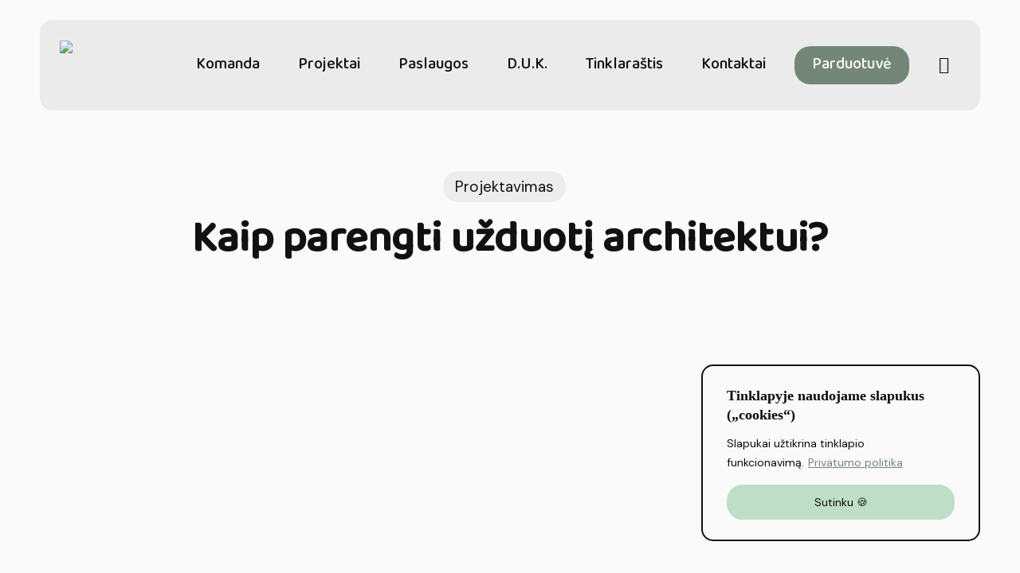

--- FILE ---
content_type: text/html; charset=UTF-8
request_url: https://siltasiaure.lt/tinklarastis/projektavimas/kaip-parengti-uzduoti-architektui/
body_size: 52188
content:
<!doctype html>
<html lang="lt-LT" class="no-js">
<head>
	<meta charset="UTF-8">
	<meta name="viewport" content="width=device-width, initial-scale=1, maximum-scale=5" /><title>Kaip parengti užduotį architektui? &#8211; Šilta Šiaurė</title>
<meta name='robots' content='max-image-preview:large, max-snippet:-1, max-video-preview:-1' />
<link rel='dns-prefetch' href='//fonts.googleapis.com' />
<link rel="alternate" type="application/rss+xml" title="Šilta Šiaurė &raquo; Įrašų RSS srautas" href="https://siltasiaure.lt/feed/" />
<link rel="alternate" type="application/rss+xml" title="Šilta Šiaurė &raquo; Komentarų RSS srautas" href="https://siltasiaure.lt/comments/feed/" />
<script type="text/javascript">
/* <![CDATA[ */
window._wpemojiSettings = {"baseUrl":"https:\/\/s.w.org\/images\/core\/emoji\/15.0.3\/72x72\/","ext":".png","svgUrl":"https:\/\/s.w.org\/images\/core\/emoji\/15.0.3\/svg\/","svgExt":".svg","source":{"concatemoji":"https:\/\/siltasiaure.lt\/wp-includes\/js\/wp-emoji-release.min.js?ver=6.5.7"}};
/*! This file is auto-generated */
!function(i,n){var o,s,e;function c(e){try{var t={supportTests:e,timestamp:(new Date).valueOf()};sessionStorage.setItem(o,JSON.stringify(t))}catch(e){}}function p(e,t,n){e.clearRect(0,0,e.canvas.width,e.canvas.height),e.fillText(t,0,0);var t=new Uint32Array(e.getImageData(0,0,e.canvas.width,e.canvas.height).data),r=(e.clearRect(0,0,e.canvas.width,e.canvas.height),e.fillText(n,0,0),new Uint32Array(e.getImageData(0,0,e.canvas.width,e.canvas.height).data));return t.every(function(e,t){return e===r[t]})}function u(e,t,n){switch(t){case"flag":return n(e,"\ud83c\udff3\ufe0f\u200d\u26a7\ufe0f","\ud83c\udff3\ufe0f\u200b\u26a7\ufe0f")?!1:!n(e,"\ud83c\uddfa\ud83c\uddf3","\ud83c\uddfa\u200b\ud83c\uddf3")&&!n(e,"\ud83c\udff4\udb40\udc67\udb40\udc62\udb40\udc65\udb40\udc6e\udb40\udc67\udb40\udc7f","\ud83c\udff4\u200b\udb40\udc67\u200b\udb40\udc62\u200b\udb40\udc65\u200b\udb40\udc6e\u200b\udb40\udc67\u200b\udb40\udc7f");case"emoji":return!n(e,"\ud83d\udc26\u200d\u2b1b","\ud83d\udc26\u200b\u2b1b")}return!1}function f(e,t,n){var r="undefined"!=typeof WorkerGlobalScope&&self instanceof WorkerGlobalScope?new OffscreenCanvas(300,150):i.createElement("canvas"),a=r.getContext("2d",{willŽiūrėtiFrequently:!0}),o=(a.textBaseline="top",a.font="600 32px Arial",{});return e.forEach(function(e){o[e]=t(a,e,n)}),o}function t(e){var t=i.createElement("script");t.src=e,t.defer=!0,i.head.appendChild(t)}"undefined"!=typeof Promise&&(o="wpEmojiSettingsSupports",s=["flag","emoji"],n.supports={everything:!0,everythingExceptFlag:!0},e=new Promise(function(e){i.addEventListener("DOMContentLoaded",e,{once:!0})}),new Promise(function(t){var n=function(){try{var e=JSON.parse(sessionStorage.getItem(o));if("object"==typeof e&&"number"==typeof e.timestamp&&(new Date).valueOf()<e.timestamp+604800&&"object"==typeof e.supportTests)return e.supportTests}catch(e){}return null}();if(!n){if("undefined"!=typeof Worker&&"undefined"!=typeof OffscreenCanvas&&"undefined"!=typeof URL&&URL.createObjectURL&&"undefined"!=typeof Blob)try{var e="postMessage("+f.toString()+"("+[JSON.stringify(s),u.toString(),p.toString()].join(",")+"));",r=new Blob([e],{type:"text/javascript"}),a=new Worker(URL.createObjectURL(r),{name:"wpTestEmojiSupports"});return void(a.onmessage=function(e){c(n=e.data),a.terminate(),t(n)})}catch(e){}c(n=f(s,u,p))}t(n)}).then(function(e){for(var t in e)n.supports[t]=e[t],n.supports.everything=n.supports.everything&&n.supports[t],"flag"!==t&&(n.supports.everythingExceptFlag=n.supports.everythingExceptFlag&&n.supports[t]);n.supports.everythingExceptFlag=n.supports.everythingExceptFlag&&!n.supports.flag,n.DOMŽiūrėtiy=!1,n.readyCallback=function(){n.DOMŽiūrėtiy=!0}}).then(function(){return e}).then(function(){var e;n.supports.everything||(n.readyCallback(),(e=n.source||{}).concatemoji?t(e.concatemoji):e.wpemoji&&e.twemoji&&(t(e.twemoji),t(e.wpemoji)))}))}((window,document),window._wpemojiSettings);
/* ]]> */
</script>
<style id='wp-emoji-styles-inline-css' type='text/css'>

	img.wp-smiley, img.emoji {
		display: inline !important;
		border: none !important;
		box-shadow: none !important;
		height: 1em !important;
		width: 1em !important;
		margin: 0 0.07em !important;
		vertical-align: -0.1em !important;
		background: none !important;
		padding: 0 !important;
	}
</style>
<link rel='stylesheet' id='wp-block-library-css' href='https://siltasiaure.lt/wp-includes/css/dist/block-library/style.min.css?ver=6.5.7' type='text/css' media='all' />
<style id='global-styles-inline-css' type='text/css'>
body{--wp--preset--color--black: #000000;--wp--preset--color--cyan-bluish-gray: #abb8c3;--wp--preset--color--white: #ffffff;--wp--preset--color--pale-pink: #f78da7;--wp--preset--color--vivid-red: #cf2e2e;--wp--preset--color--luminous-vivid-orange: #ff6900;--wp--preset--color--luminous-vivid-amber: #fcb900;--wp--preset--color--light-green-cyan: #7bdcb5;--wp--preset--color--vivid-green-cyan: #00d084;--wp--preset--color--pale-cyan-blue: #8ed1fc;--wp--preset--color--vivid-cyan-blue: #0693e3;--wp--preset--color--vivid-purple: #9b51e0;--wp--preset--gradient--vivid-cyan-blue-to-vivid-purple: linear-gradient(135deg,rgba(6,147,227,1) 0%,rgb(155,81,224) 100%);--wp--preset--gradient--light-green-cyan-to-vivid-green-cyan: linear-gradient(135deg,rgb(122,220,180) 0%,rgb(0,208,130) 100%);--wp--preset--gradient--luminous-vivid-amber-to-luminous-vivid-orange: linear-gradient(135deg,rgba(252,185,0,1) 0%,rgba(255,105,0,1) 100%);--wp--preset--gradient--luminous-vivid-orange-to-vivid-red: linear-gradient(135deg,rgba(255,105,0,1) 0%,rgb(207,46,46) 100%);--wp--preset--gradient--very-light-gray-to-cyan-bluish-gray: linear-gradient(135deg,rgb(238,238,238) 0%,rgb(169,184,195) 100%);--wp--preset--gradient--cool-to-warm-spectrum: linear-gradient(135deg,rgb(74,234,220) 0%,rgb(151,120,209) 20%,rgb(207,42,186) 40%,rgb(238,44,130) 60%,rgb(251,105,98) 80%,rgb(254,248,76) 100%);--wp--preset--gradient--blush-light-purple: linear-gradient(135deg,rgb(255,206,236) 0%,rgb(152,150,240) 100%);--wp--preset--gradient--blush-bordeaux: linear-gradient(135deg,rgb(254,205,165) 0%,rgb(254,45,45) 50%,rgb(107,0,62) 100%);--wp--preset--gradient--luminous-dusk: linear-gradient(135deg,rgb(255,203,112) 0%,rgb(199,81,192) 50%,rgb(65,88,208) 100%);--wp--preset--gradient--pale-ocean: linear-gradient(135deg,rgb(255,245,203) 0%,rgb(182,227,212) 50%,rgb(51,167,181) 100%);--wp--preset--gradient--electric-grass: linear-gradient(135deg,rgb(202,248,128) 0%,rgb(113,206,126) 100%);--wp--preset--gradient--midnight: linear-gradient(135deg,rgb(2,3,129) 0%,rgb(40,116,252) 100%);--wp--preset--font-size--small: 13px;--wp--preset--font-size--medium: 20px;--wp--preset--font-size--large: 36px;--wp--preset--font-size--x-large: 42px;--wp--preset--spacing--20: 0.44rem;--wp--preset--spacing--30: 0.67rem;--wp--preset--spacing--40: 1rem;--wp--preset--spacing--50: 1.5rem;--wp--preset--spacing--60: 2.25rem;--wp--preset--spacing--70: 3.38rem;--wp--preset--spacing--80: 5.06rem;--wp--preset--shadow--natural: 6px 6px 9px rgba(0, 0, 0, 0.2);--wp--preset--shadow--deep: 12px 12px 50px rgba(0, 0, 0, 0.4);--wp--preset--shadow--sharp: 6px 6px 0px rgba(0, 0, 0, 0.2);--wp--preset--shadow--outlined: 6px 6px 0px -3px rgba(255, 255, 255, 1), 6px 6px rgba(0, 0, 0, 1);--wp--preset--shadow--crisp: 6px 6px 0px rgba(0, 0, 0, 1);}body { margin: 0;--wp--style--global--content-size: 1300px;--wp--style--global--wide-size: 1300px; }.wp-site-blocks > .alignleft { float: left; margin-right: 2em; }.wp-site-blocks > .alignright { float: right; margin-left: 2em; }.wp-site-blocks > .aligncenter { justify-content: center; margin-left: auto; margin-right: auto; }:where(.is-layout-flex){gap: 0.5em;}:where(.is-layout-grid){gap: 0.5em;}body .is-layout-flow > .alignleft{float: left;margin-inline-start: 0;margin-inline-end: 2em;}body .is-layout-flow > .alignright{float: right;margin-inline-start: 2em;margin-inline-end: 0;}body .is-layout-flow > .aligncenter{margin-left: auto !important;margin-right: auto !important;}body .is-layout-constrained > .alignleft{float: left;margin-inline-start: 0;margin-inline-end: 2em;}body .is-layout-constrained > .alignright{float: right;margin-inline-start: 2em;margin-inline-end: 0;}body .is-layout-constrained > .aligncenter{margin-left: auto !important;margin-right: auto !important;}body .is-layout-constrained > :where(:not(.alignleft):not(.alignright):not(.alignfull)){max-width: var(--wp--style--global--content-size);margin-left: auto !important;margin-right: auto !important;}body .is-layout-constrained > .alignwide{max-width: var(--wp--style--global--wide-size);}body .is-layout-flex{display: flex;}body .is-layout-flex{flex-wrap: wrap;align-items: center;}body .is-layout-flex > *{margin: 0;}body .is-layout-grid{display: grid;}body .is-layout-grid > *{margin: 0;}body{padding-top: 0px;padding-right: 0px;padding-bottom: 0px;padding-left: 0px;}.wp-element-button, .wp-block-button__link{background-color: #32373c;border-width: 0;color: #fff;font-family: inherit;font-size: inherit;line-height: inherit;padding: calc(0.667em + 2px) calc(1.333em + 2px);text-decoration: none;}.has-black-color{color: var(--wp--preset--color--black) !important;}.has-cyan-bluish-gray-color{color: var(--wp--preset--color--cyan-bluish-gray) !important;}.has-white-color{color: var(--wp--preset--color--white) !important;}.has-pale-pink-color{color: var(--wp--preset--color--pale-pink) !important;}.has-vivid-red-color{color: var(--wp--preset--color--vivid-red) !important;}.has-luminous-vivid-orange-color{color: var(--wp--preset--color--luminous-vivid-orange) !important;}.has-luminous-vivid-amber-color{color: var(--wp--preset--color--luminous-vivid-amber) !important;}.has-light-green-cyan-color{color: var(--wp--preset--color--light-green-cyan) !important;}.has-vivid-green-cyan-color{color: var(--wp--preset--color--vivid-green-cyan) !important;}.has-pale-cyan-blue-color{color: var(--wp--preset--color--pale-cyan-blue) !important;}.has-vivid-cyan-blue-color{color: var(--wp--preset--color--vivid-cyan-blue) !important;}.has-vivid-purple-color{color: var(--wp--preset--color--vivid-purple) !important;}.has-black-background-color{background-color: var(--wp--preset--color--black) !important;}.has-cyan-bluish-gray-background-color{background-color: var(--wp--preset--color--cyan-bluish-gray) !important;}.has-white-background-color{background-color: var(--wp--preset--color--white) !important;}.has-pale-pink-background-color{background-color: var(--wp--preset--color--pale-pink) !important;}.has-vivid-red-background-color{background-color: var(--wp--preset--color--vivid-red) !important;}.has-luminous-vivid-orange-background-color{background-color: var(--wp--preset--color--luminous-vivid-orange) !important;}.has-luminous-vivid-amber-background-color{background-color: var(--wp--preset--color--luminous-vivid-amber) !important;}.has-light-green-cyan-background-color{background-color: var(--wp--preset--color--light-green-cyan) !important;}.has-vivid-green-cyan-background-color{background-color: var(--wp--preset--color--vivid-green-cyan) !important;}.has-pale-cyan-blue-background-color{background-color: var(--wp--preset--color--pale-cyan-blue) !important;}.has-vivid-cyan-blue-background-color{background-color: var(--wp--preset--color--vivid-cyan-blue) !important;}.has-vivid-purple-background-color{background-color: var(--wp--preset--color--vivid-purple) !important;}.has-black-border-color{border-color: var(--wp--preset--color--black) !important;}.has-cyan-bluish-gray-border-color{border-color: var(--wp--preset--color--cyan-bluish-gray) !important;}.has-white-border-color{border-color: var(--wp--preset--color--white) !important;}.has-pale-pink-border-color{border-color: var(--wp--preset--color--pale-pink) !important;}.has-vivid-red-border-color{border-color: var(--wp--preset--color--vivid-red) !important;}.has-luminous-vivid-orange-border-color{border-color: var(--wp--preset--color--luminous-vivid-orange) !important;}.has-luminous-vivid-amber-border-color{border-color: var(--wp--preset--color--luminous-vivid-amber) !important;}.has-light-green-cyan-border-color{border-color: var(--wp--preset--color--light-green-cyan) !important;}.has-vivid-green-cyan-border-color{border-color: var(--wp--preset--color--vivid-green-cyan) !important;}.has-pale-cyan-blue-border-color{border-color: var(--wp--preset--color--pale-cyan-blue) !important;}.has-vivid-cyan-blue-border-color{border-color: var(--wp--preset--color--vivid-cyan-blue) !important;}.has-vivid-purple-border-color{border-color: var(--wp--preset--color--vivid-purple) !important;}.has-vivid-cyan-blue-to-vivid-purple-gradient-background{background: var(--wp--preset--gradient--vivid-cyan-blue-to-vivid-purple) !important;}.has-light-green-cyan-to-vivid-green-cyan-gradient-background{background: var(--wp--preset--gradient--light-green-cyan-to-vivid-green-cyan) !important;}.has-luminous-vivid-amber-to-luminous-vivid-orange-gradient-background{background: var(--wp--preset--gradient--luminous-vivid-amber-to-luminous-vivid-orange) !important;}.has-luminous-vivid-orange-to-vivid-red-gradient-background{background: var(--wp--preset--gradient--luminous-vivid-orange-to-vivid-red) !important;}.has-very-light-gray-to-cyan-bluish-gray-gradient-background{background: var(--wp--preset--gradient--very-light-gray-to-cyan-bluish-gray) !important;}.has-cool-to-warm-spectrum-gradient-background{background: var(--wp--preset--gradient--cool-to-warm-spectrum) !important;}.has-blush-light-purple-gradient-background{background: var(--wp--preset--gradient--blush-light-purple) !important;}.has-blush-bordeaux-gradient-background{background: var(--wp--preset--gradient--blush-bordeaux) !important;}.has-luminous-dusk-gradient-background{background: var(--wp--preset--gradient--luminous-dusk) !important;}.has-pale-ocean-gradient-background{background: var(--wp--preset--gradient--pale-ocean) !important;}.has-electric-grass-gradient-background{background: var(--wp--preset--gradient--electric-grass) !important;}.has-midnight-gradient-background{background: var(--wp--preset--gradient--midnight) !important;}.has-small-font-size{font-size: var(--wp--preset--font-size--small) !important;}.has-medium-font-size{font-size: var(--wp--preset--font-size--medium) !important;}.has-large-font-size{font-size: var(--wp--preset--font-size--large) !important;}.has-x-large-font-size{font-size: var(--wp--preset--font-size--x-large) !important;}
.wp-block-navigation a:where(:not(.wp-element-button)){color: inherit;}
:where(.wp-block-post-template.is-layout-flex){gap: 1.25em;}:where(.wp-block-post-template.is-layout-grid){gap: 1.25em;}
:where(.wp-block-columns.is-layout-flex){gap: 2em;}:where(.wp-block-columns.is-layout-grid){gap: 2em;}
.wp-block-pullquote{font-size: 1.5em;line-height: 1.6;}
</style>
<link rel='stylesheet' id='contact-form-7-css' href='https://siltasiaure.lt/wp-content/plugins/contact-form-7/includes/css/styles.css?ver=5.9.3' type='text/css' media='all' />
<link rel='stylesheet' id='salient-social-css' href='https://siltasiaure.lt/wp-content/plugins/salient-social/css/style.css?ver=1.2.5' type='text/css' media='all' />
<style id='salient-social-inline-css' type='text/css'>

  .sharing-default-minimal .nectar-love.loved,
  body .nectar-social[data-color-override="override"].fixed > a:before, 
  body .nectar-social[data-color-override="override"].fixed .nectar-social-inner a,
  .sharing-default-minimal .nectar-social[data-color-override="override"] .nectar-social-inner a:hover,
  .nectar-social.vertical[data-color-override="override"] .nectar-social-inner a:hover {
    background-color: #738678;
  }
  .nectar-social.hover .nectar-love.loved,
  .nectar-social.hover > .nectar-love-button a:hover,
  .nectar-social[data-color-override="override"].hover > div a:hover,
  #single-below-header .nectar-social[data-color-override="override"].hover > div a:hover,
  .nectar-social[data-color-override="override"].hover .share-btn:hover,
  .sharing-default-minimal .nectar-social[data-color-override="override"] .nectar-social-inner a {
    border-color: #738678;
  }
  #single-below-header .nectar-social.hover .nectar-love.loved i,
  #single-below-header .nectar-social.hover[data-color-override="override"] a:hover,
  #single-below-header .nectar-social.hover[data-color-override="override"] a:hover i,
  #single-below-header .nectar-social.hover .nectar-love-button a:hover i,
  .nectar-love:hover i,
  .hover .nectar-love:hover .total_loves,
  .nectar-love.loved i,
  .nectar-social.hover .nectar-love.loved .total_loves,
  .nectar-social.hover .share-btn:hover, 
  .nectar-social[data-color-override="override"].hover .nectar-social-inner a:hover,
  .nectar-social[data-color-override="override"].hover > div:hover span,
  .sharing-default-minimal .nectar-social[data-color-override="override"] .nectar-social-inner a:not(:hover) i,
  .sharing-default-minimal .nectar-social[data-color-override="override"] .nectar-social-inner a:not(:hover) {
    color: #738678;
  }
</style>
<link rel='stylesheet' id='woocommerce-layout-css' href='https://siltasiaure.lt/wp-content/plugins/woocommerce/assets/css/woocommerce-layout.css?ver=8.7.2' type='text/css' media='all' />
<link rel='stylesheet' id='woocommerce-smallscreen-css' href='https://siltasiaure.lt/wp-content/plugins/woocommerce/assets/css/woocommerce-smallscreen.css?ver=8.7.2' type='text/css' media='only screen and (max-width: 768px)' />
<link rel='stylesheet' id='woocommerce-general-css' href='https://siltasiaure.lt/wp-content/plugins/woocommerce/assets/css/woocommerce.css?ver=8.7.2' type='text/css' media='all' />
<style id='woocommerce-inline-inline-css' type='text/css'>
.woocommerce form .form-row .required { visibility: visible; }
</style>
<link rel='stylesheet' id='montonio-pickup-points-css' href='https://siltasiaure.lt/wp-content/plugins/montonio-for-woocommerce/shipping/assets/css/pickup-points.css?ver=6.4.9' type='text/css' media='all' />
<link rel='stylesheet' id='montonio-shipping-options-css' href='https://siltasiaure.lt/wp-content/plugins/montonio-for-woocommerce/shipping/assets/css/shipping-options.css?ver=6.4.9' type='text/css' media='all' />
<link rel='stylesheet' id='woo-variation-swatches-css' href='https://siltasiaure.lt/wp-content/plugins/woo-variation-swatches/assets/css/frontend.min.css?ver=1712214321' type='text/css' media='all' />
<style id='woo-variation-swatches-inline-css' type='text/css'>
:root {
--wvs-tick:url("data:image/svg+xml;utf8,%3Csvg filter='drop-shadow(0px 0px 2px rgb(0 0 0 / .8))' xmlns='http://www.w3.org/2000/svg'  viewBox='0 0 30 30'%3E%3Cpath fill='none' stroke='%23ffffff' stroke-linecap='round' stroke-linejoin='round' stroke-width='4' d='M4 16L11 23 27 7'/%3E%3C/svg%3E");

--wvs-cross:url("data:image/svg+xml;utf8,%3Csvg filter='drop-shadow(0px 0px 5px rgb(255 255 255 / .6))' xmlns='http://www.w3.org/2000/svg' width='72px' height='72px' viewBox='0 0 24 24'%3E%3Cpath fill='none' stroke='%23ff0000' stroke-linecap='round' stroke-width='0.6' d='M5 5L19 19M19 5L5 19'/%3E%3C/svg%3E");
--wvs-single-product-item-width:80px;
--wvs-single-product-item-height:40px;
--wvs-single-product-item-font-size:16px}
</style>
<link rel='stylesheet' id='font-awesome-css' href='https://siltasiaure.lt/wp-content/themes/salient/css/font-awesome-legacy.min.css?ver=4.7.1' type='text/css' media='all' />
<link rel='stylesheet' id='salient-grid-system-css' href='https://siltasiaure.lt/wp-content/themes/salient/css/build/grid-system.css?ver=16.2.0' type='text/css' media='all' />
<link rel='stylesheet' id='main-styles-css' href='https://siltasiaure.lt/wp-content/themes/salient/css/build/style.css?ver=16.2.0' type='text/css' media='all' />
<style id='main-styles-inline-css' type='text/css'>
.woocommerce div.product form.variations_form .fancy-select-wrap {
				position: relative;
			 }
			 .woocommerce div.product form.variations_form .select2-container--open:not(.select2) {
				top: 105%!important;
				min-width: 150px;
			 }
</style>
<link rel='stylesheet' id='nectar-single-styles-css' href='https://siltasiaure.lt/wp-content/themes/salient/css/build/single.css?ver=16.2.0' type='text/css' media='all' />
<link rel='stylesheet' id='nectar-element-post-grid-css' href='https://siltasiaure.lt/wp-content/themes/salient/css/build/elements/element-post-grid.css?ver=16.2.0' type='text/css' media='all' />
<style id='nectar-element-post-grid-inline-css' type='text/css'>
.nectar-post-grid-item .meta-author,
          .nectar-post-grid-item .meta-author-inner,
          .nectar-post-grid-item .meta-author a {
            display: flex;
            align-items: center;
          }
          .nectar-post-grid-item .meta-author img {
            border-radius: 40px;
            width: 24px;
            height: 24px;
            margin-bottom: 0;
            margin-right: 8px;
          }
          .nectar-post-grid-item .post-heading-wrap .meta-author {
            margin-top: 10px;
          }
          .nectar-post-grid-item .post-heading-wrap .meta-author span {
            transition: none;
          }
          .nectar-post-grid-item .post-heading-wrap .meta-author .meta-author-name {
            transition: color 0.45s cubic-bezier(.15,.75,.5,1) 0s;
          }
          [data-style="vertical_list"] .nectar-post-grid-item__meta-wrap:empty {
            display: none;
          }
          .category-position-before-title.nectar-post-grid .nectar-post-grid-item .item-meta-extra {
              margin-top: 0;
            }
            .category-position-before-title .item-main > .nectar-post-grid-item__meta-wrap:not(:empty) {
              margin-top: 10px;
            }
              #ajax-content-wrap .nectar-post-grid-wrap .category-position-overlaid .nectar-post-grid-item .content {
                position: static;
              }
              .nectar-post-grid-wrap .category-position-overlaid .nectar-post-grid-item .meta-category {
                position: absolute;
                width: calc(100% - 40px);
                z-index: 100;
                top: 20px;
                left: 20px;
              }
        .nectar-post-grid-item .bg-overlay[data-opacity="0.3"] { 
          opacity: 0.3; 
        }
        
        .nectar-post-grid-item:hover .bg-overlay[data-hover-opacity="0.4"] { 
          opacity: 0.4; 
        }
            body .nectar-post-grid[data-animation="zoom-out-reveal"] .animated-in .nectar-post-grid-item-bg img {
              transform: scale(1);
              opacity: 1;
            }
            .nectar-post-grid[data-animation="zoom-out-reveal"] .animated-in .meta-excerpt,
            .nectar-post-grid[data-animation="zoom-out-reveal"] .animated-in .nectar-cta,
            .nectar-post-grid[data-animation="zoom-out-reveal"] .animated-in .meta-category,
            .nectar-post-grid[data-animation="zoom-out-reveal"] .animated-in .item-main > .meta-author,
            .nectar-post-grid[data-animation="zoom-out-reveal"] .animated-in .nectar-post-grid-item__meta-wrap {
              opacity: 1;
              transform: translateY(0);
            }
          .nectar-post-grid-item .nectar-split-heading span .inner {
            position: relative;
            display: inline-block;
            transform: translateY(1.3em);
          }
          .nectar-post-grid-item .nectar-split-heading span {
            vertical-align: bottom;
          }
          .nectar-post-grid-item .nectar-split-heading > * > span {
              position: relative;
              display: inline-block;
              overflow: hidden;
              line-height: inherit;
          }

          .nectar-post-grid-item .nectar-split-heading:not(.markup-generated) {
            opacity: 0;
          }

          [data-style*="content"] .nectar-post-grid-item .nectar-split-heading .inner {
            background-color: transparent;
            overflow: visible;
            line-height: inherit;
          }
          #ajax-content-wrap [data-animation="zoom-out-reveal"] .nectar-underline .post-heading {
            background-image: none;
          }
          [data-style*="content"] [data-animation="zoom-out-reveal"] .nectar-post-grid-item.nectar-underline .nectar-split-heading {
              text-decoration: underline 1px rgba(255, 255, 255, 0);
              transition: text-decoration 0.2s ease, color 0.3s ease;
              text-underline-offset: 0.17em;
          }
        
          [data-style*="content"] [data-animation="zoom-out-reveal"] .nectar-post-grid-item.nectar-underline:hover .nectar-split-heading.effect-removed {
            text-decoration: underline 1px rgba(255, 255, 255, 1);
          }
          [data-style*="content"] [data-text-hover-color="dark"][data-animation="zoom-out-reveal"] .nectar-post-grid-item.nectar-underline:hover .nectar-split-heading.effect-removed {
            text-decoration: underline 1px rgba(0, 0, 0, 1);
          }

          [data-style*="content"] .nectar-post-grid-item .nectar-split-heading[data-animation-type="line-reveal-by-space"][data-stagger="true"] span .inner {
            transition: transform 1.2s cubic-bezier(0.25,1,0.5,1) 0.6s,
                        opacity 1.2s cubic-bezier(0.25,1,0.5,1) 0.6s,
                        color 0.3s ease;
          }
          

            .nectar-post-grid[data-animation="zoom-out-reveal"] .meta-category,
            .nectar-post-grid[data-animation="zoom-out-reveal"] .nectar-cta,
            .nectar-post-grid[data-animation="zoom-out-reveal"] .item-main > .meta-author,
            .nectar-post-grid[data-animation="zoom-out-reveal"] .meta-excerpt,
            .nectar-post-grid[data-animation="zoom-out-reveal"] .nectar-post-grid-item__meta-wrap {
              opacity: 0;
              transform: translateY(20px);
              transition: transform 1.2s cubic-bezier(0.25,1,0.5,1) 0.7s, 
                          opacity 1.2s cubic-bezier(0.25,1,0.5,1) 0.7s;
            }
            [data-style*="content"] .nectar-post-grid[data-animation="zoom-out-reveal"] .nectar-post-grid-item-bg img {
              transform: scale(1.3);
              transition: transform 1.2s cubic-bezier(0.65, 0, 0.35, 1), opacity 1.2s cubic-bezier(0.65, 0, 0.35, 1);
            }

            [data-style*="content"] .nectar-post-grid[data-animation="zoom-out-reveal"][data-border-radius="15px"] .nectar-post-grid-item-bg-wrap,
            [data-style*="content"] .nectar-post-grid[data-animation="zoom-out-reveal"][data-border-radius="15px"] .inner:before {
              clip-path: inset(30px round 15px);
              opacity: 0;
              transition: opacity 1.2s cubic-bezier(0.65, 0, 0.35, 1), transform 1.2s cubic-bezier(0.65, 0, 0.35, 1), clip-path 1.2s cubic-bezier(0.65, 0, 0.35, 1);
            }
            

            [data-style*="content"] .nectar-post-grid[data-animation="zoom-out-reveal"][data-border-radius="15px"] .animated-in .nectar-post-grid-item-bg-wrap,
            [data-style*="content"] .nectar-post-grid[data-animation="zoom-out-reveal"][data-border-radius="15px"] .animated-in .inner:before {
              clip-path: inset(0 round 15px);
              opacity: 1;
            }
              @media only screen and (min-width: 691px) {

                #ajax-content-wrap .nectar-post-grid[data-columns="4"].layout-vert_staggered {
                  grid-auto-flow: dense;
                }
               
                #ajax-content-wrap .nectar-post-grid[data-columns="4"].layout-vert_staggered > div {
                  grid-column-end: span 1;

                }
                #ajax-content-wrap .nectar-post-grid[data-columns="4"].layout-vert_staggered > div:nth-child(6n + 1),
                #ajax-content-wrap .nectar-post-grid[data-columns="4"].layout-vert_staggered > div:nth-child(6n + 6) {
                  grid-column-end: span 2;
                  grid-row-end: span 1;
                }
              }


              @media only screen and (min-width: 1000px) {
                [data-columns="4"].layout-vert_staggered > div:nth-child(6n + 1) .post-heading a {
                  font-size: 2em;
                  line-height: 1.3em;
                }

                #ajax-content-wrap [data-columns="4"].layout-vert_staggered > div:nth-child(6n + 1) .meta-category {
                  position: relative;
                  top: auto;
                  left: auto;
                }

                #ajax-content-wrap [data-columns="4"].layout-vert_staggered > div:nth-child(6n + 1) .meta-excerpt {
                  font-size: 1.2em;
                  line-height: 1.6em;
                  max-width: 75%;
                }
                .nectar-post-grid-wrap[data-style="content_under_image"] [data-columns="4"].layout-vert_staggered > div:nth-child(6n + 1) .content {
                  max-width: 80%;
                }
  
              }


              @media only screen and (min-width: 691px) {
                .nectar-post-grid-wrap[data-style="content_under_image"] [data-columns="4"].layout-vert_staggered > div:nth-child(6n + 1) .content {
                  max-width: 80%;
                }
              }


              @media only screen and (min-width: 1px) {

                .nectar-post-grid[data-columns="4"].layout-vert_staggered > div:nth-child(6n + 1) .nectar-post-grid-item-bg-wrap {
                  flex: 1;
                }
                .nectar-post-grid[data-columns="4"].layout-vert_staggered > div:nth-child(6n + 1) .nectar-post-grid-item-bg {
                  height: 100%;
                  padding: 0;
                }

  
                [data-text-layout*="all_bottom_left"][data-columns="4"].layout-vert_staggered > div:nth-child(6n + 1) .content {
                  top: auto;
                  left: 0;
                  transform: none;
                  padding: 35px;
                  max-width: 100%;
                  padding-right: 15%;
                }
  
                [data-text-align="center"][data-columns="4"].layout-vert_staggered > div:nth-child(6n + 1) .content {
                  top: 50%;
                  left: 50%;
                  transform: translate(-50%, -50%);
                }
                
                [data-columns="4"].layout-vert_staggered:not([data-text-layout="all_bottom_left_shadow"]) > div:nth-child(6n + 1) div.inner:before {
                  position: absolute;
                  top: 0;
                  left: 0;
                  content: "";
                  display: block;
                  width: 100%;
                  height: 100%;
                  z-index: 10;
                  pointer-events: none;
                  border-radius: var(--post-grid-border-radius);
                  background: radial-gradient(circle at 0 0, rgba(0,0,0,0.75) 0, transparent 70%);
                }
  
                #ajax-content-wrap [data-style="content_under_image"] [data-columns="4"].layout-vert_staggered > div:nth-child(6n + 1) .content * {
                  color: #fff;
                }
                
                [data-columns="4"].layout-vert_staggered > div:nth-child(6n + 1).nectar-underline .post-heading {
                  background-image: linear-gradient(to right,#fff 0,#fff 100%);
                }
  
                [data-style="content_under_image"] [data-columns="4"].layout-vert_staggered > div.nectar-underline:nth-child(6n + 1):hover .content .nectar-split-heading.effect-removed {
                  text-decoration: underline 1px rgba(255, 255, 255, 1)
                }
  
                .nectar-post-grid-wrap[data-style="content_under_image"] [data-columns="4"].layout-vert_staggered > div:nth-child(6n + 1) .content {
                  padding: min( max(35px, 3.5vw), 50px);
                }
  
  
                [data-style="content_under_image"] [data-columns="4"].layout-vert_staggered > div:nth-child(6n + 1) .nectar-post-grid-item-bg-wrap {
                  position: absolute;
                  width: 100%;
                  height: 100%;
                  top: 0;
                  left: 0;
                }
                [data-style="content_under_image"] [data-columns="4"].layout-vert_staggered > div:nth-child(6n + 1) .nectar-post-grid-item-bg {
                  height: 100%!important;
                }
  
                #ajax-content-wrap [data-style="content_under_image"] [data-columns="4"].layout-vert_staggered > div:nth-child(6n + 1) .content * {
                  color: #fff;
                }
                
                [data-style="content_under_image"] [data-columns="4"].layout-vert_staggered > div.nectar-underline:nth-child(6n + 1):hover .content .nectar-split-heading.effect-removed {
                  text-decoration: underline 1px rgba(255, 255, 255, 1)
                }
  
                .nectar-post-grid-wrap[data-style="content_under_image"] [data-columns="4"].layout-vert_staggered > div:nth-child(6n + 1) .content {
                  padding: min( max(35px, 3.5vw), 50px);
                }
  
               
                [data-style="content_under_image"] [data-columns="4"].layout-vert_staggered > div:nth-child(6n + 1) .nectar-post-grid-item-bg-wrap {
                  position: absolute;
                  width: 100%;
                  height: 100%;
                  top: 0;
                  left: 0;
                } 
                [data-style="content_under_image"] [data-columns="4"].layout-vert_staggered > div:nth-child(6n + 1) .nectar-post-grid-item-bg {
                  height: 100%!important;
                }
  
                .nectar-post-grid[data-columns="4"].layout-vert_staggered > div:nth-child(6n + 1) .nectar-post-grid-item-bg-wrap {
                  flex: 1;
                }

              }



              @media only screen and (min-width: 1000px) {
                
                .nectar-post-grid[data-columns="4"].layout-vert_staggered > div:nth-child(6n + 6) .nectar-post-grid-item-bg-wrap {
                  flex: 1;
                }

                .nectar-post-grid[data-columns="4"].layout-vert_staggered > div:nth-child(6n + 6) .nectar-post-grid-item-bg {
                  height: 100%;
                  padding: 0;
                }


                [data-columns="4"].layout-vert_staggered > div:nth-child(6n + 6) .post-heading a {
                  font-size: 2.5em;
                  line-height: 1.3em;
                }

                #ajax-content-wrap [data-columns="4"].layout-vert_staggered > div:nth-child(6n + 6) .meta-category {
                  position: relative;
                  top: auto;
                  left: auto;
                }

                #ajax-content-wrap [data-columns="4"].layout-vert_staggered > div:nth-child(6n + 6) .meta-excerpt {
                  font-size: 1.2em;
                  line-height: 1.6em;
                  max-width: 75%;
                }


                [data-text-layout*="all_bottom_left"][data-columns="4"].layout-vert_staggered > div:nth-child(6n + 6) .content {
                  top: auto;
                  left: 0;
                  transform: none;
                  padding: 35px;
                  max-width: 100%;
                  padding-right: 15%;
                }


                [data-text-layout="all_middle"][data-columns="4"].layout-vert_staggered > div:nth-child(6n + 6) .content {
                  top: 50%;
                  left: 50%;
                  transform: translate(-50%, -50%);
                }
                
                [data-columns="4"].layout-vert_staggered:not([data-text-layout="all_bottom_left_shadow"]) > div:nth-child(6n + 6) div.inner:before {
                  position: absolute;
                  top: 0;
                  left: 0;
                  content: "";
                  display: block;
                  width: 100%;
                  height: 100%;
                  z-index: 10;
                  pointer-events: none;
                  border-radius: var(--post-grid-border-radius);
                  background: radial-gradient(circle at 0 0, rgba(0,0,0,0.75) 0, transparent 70%);
                }

                #ajax-content-wrap [data-style="content_under_image"] [data-columns="4"].layout-vert_staggered > div:nth-child(6n + 6) .content * {
                  color: #fff;
                }

                [data-columns="4"].layout-vert_staggered > div:nth-child(6n + 6).nectar-underline .post-heading {
                  background-image: linear-gradient(to right,#fff 0,#fff 100%);
                }


                [data-style="content_under_image"] [data-columns="4"].layout-vert_staggered > div.nectar-underline:nth-child(6n + 6):hover .content .nectar-split-heading.effect-removed {
                  text-decoration: underline 1px rgba(255, 255, 255, 1)
                }


                .nectar-post-grid-wrap[data-style="content_under_image"] [data-columns="4"].layout-vert_staggered > div:nth-child(6n + 6) .content {
                  padding: min( max(35px, 3.5vw), 50px);
                }
                

                [data-style="content_under_image"] [data-columns="4"].layout-vert_staggered > div:nth-child(6n + 6) .nectar-post-grid-item-bg-wrap {
                  position: absolute;
                  width: 100%;
                  height: 100%;
                  top: 0;
                  left: 0;
                }

                [data-style="content_under_image"] [data-columns="4"].layout-vert_staggered > div:nth-child(6n + 6) .nectar-post-grid-item-bg  {
                  height: 100%!important;
                }

              
                #ajax-content-wrap [data-style="content_under_image"] [data-columns="4"].layout-vert_staggered > div:nth-child(6n + 6) .content * {
                  color: #fff;
                }
                

                [data-style="content_under_image"] [data-columns="4"].layout-vert_staggered > div.nectar-underline:nth-child(6n + 6):hover .content .nectar-split-heading.effect-removed {
                  text-decoration: underline 1px rgba(255, 255, 255, 1)
                }

                .nectar-post-grid-wrap[data-style="content_under_image"] [data-columns="4"].layout-vert_staggered > div:nth-child(6n + 6) .content {
                  padding: min( max(35px, 3.5vw), 50px);
                }

              
                .nectar-post-grid-wrap[data-style="content_under_image"] [data-columns="4"].layout-vert_staggered > div:nth-child(6n + 6) .content {
                  max-width: 80%;
                }
                


                [data-style="content_under_image"] [data-columns="4"].layout-vert_staggered > div:nth-child(6n + 6) .nectar-post-grid-item-bg-wrap {
                  position: absolute;
                  width: 100%;
                  height: 100%;
                  top: 0;
                  left: 0;
                } 

                [data-style="content_under_image"] [data-columns="4"].layout-vert_staggered > div:nth-child(6n + 6) .nectar-post-grid-item-bg {
                  height: 100%!important;
                }

                .nectar-post-grid[data-columns="4"].layout-vert_staggered > div:nth-child(6n + 6) .nectar-post-grid-item-bg-wrap {
                  flex: 1;
                }

              }



              @media only screen and (max-width: 999px) {
                #ajax-content-wrap .nectar-post-grid[data-columns="4"].layout-vert_staggered > div:nth-child(6n + 6) {
                  grid-column-end: span 1;
                  grid-row-end: span 1;
                }

                #ajax-content-wrap .nectar-post-grid[data-columns="4"].layout-vert_staggered > div:nth-child(6n + 1) .content {
                  padding-bottom: 20vw;
                  max-width: 100%;
                }
                #ajax-content-wrap .nectar-post-grid[data-columns="4"][data-text-layout="all_middle"].layout-vert_staggered > div:nth-child(6n + 1) .content {
                  padding: 35px;
                }
                #ajax-content-wrap .nectar-post-grid[data-columns="4"][data-text-layout*="all_bottom_left"].layout-vert_staggered > div:nth-child(6n + 1) .content {
                  padding: 35px;
                  max-width: 100%;
                }
                
              }


            
              .nectar-post-grid[data-columns="4"].layout-vert_staggered div.inner,
              .nectar-post-grid[data-columns="4"].layout-vert_staggered .nectar-post-grid-item-bg-wrap-inner{
                height: 100%;
              }
              
              .nectar-post-grid[data-columns="4"].layout-vert_staggered .nectar-post-grid-item .content .post-heading {
                max-width: 100%;
              }
              
              
               

                #ajax-content-wrap .nectar-post-grid[data-columns="4"].layout-vert_staggered.meta-display-large_items_only > div:nth-child(6n + 1) .nectar-post-grid-item__read-more,
                #ajax-content-wrap .nectar-post-grid[data-columns="4"].layout-vert_staggered.meta-display-large_items_only > div:nth-child(6n + 6) .nectar-post-grid-item__read-more {
                  display: none;
                }

                .nectar-post-grid[data-columns="4"].layout-vert_staggered.meta-display-large_items_only > div [class*="meta-"]:not(.meta-category) {
                  display: none;
                }
                .nectar-post-grid[data-columns="4"].layout-vert_staggered.meta-display-large_items_only > div:nth-child(6n + 1) [class*="meta-"]:not(.meta-category),
                .nectar-post-grid[data-columns="4"].layout-vert_staggered.meta-display-large_items_only > div:nth-child(6n + 6) [class*="meta-"]:not(.meta-category) {
                  display: flex;
                }
                .nectar-post-grid[data-columns="4"].layout-vert_staggered[data-text-align="center"] > div:nth-child(6n + 1) [class*="meta-"]:not(.meta-category),
                .nectar-post-grid[data-columns="4"].layout-vert_staggered[data-text-align="center"] > div:nth-child(6n + 6) [class*="meta-"]:not(.meta-category) {
                  justify-content: center;
                  display: flex;
                }
                .nectar-post-grid-item .item-main > .meta-author {
              display: flex;
              align-items: center;
              margin-top: 15px;
              position: relative;
              z-index: 11;
              pointer-events: none;
            }
            .nectar-post-grid-item .item-main > .meta-author a {
              pointer-events: all;
            }
            .nectar-post-grid-item .item-main > .meta-author img {
              width: 42px;
              height: 42px;
              margin-right: 15px;
            }
            .nectar-post-grid-item__meta-wrap:empty {
              margin-top: 0;
            }
            .nectar-post-grid-item .item-main > .meta-author .meta-author-name {
              font-size: 1em!important;
              line-height: 1.6em;
            }
            .nectar-post-grid-item .item-main > .meta-author > .meta-author-inner {
              flex-direction: column;
              align-items: flex-start;
            }
            .nectar-post-grid-item .item-main > .meta-author > .meta-author-inner > span {
              font-size: 0.8em;
            }
            .nectar-post-grid-item .item-main > .meta-author .meta-date {
              margin-top: 0;
            }
            

            .wpb_row.full-width-content .vc_col-sm-12 .nectar-post-grid[data-grid-spacing="25px"] {
              margin: 25px;
            }

            .nectar-post-grid[data-grid-spacing="25px"] {
              margin-left: -25px;
              margin-right: -25px;
            }

            .nectar-post-grid[data-grid-spacing="25px"] .nectar-post-grid-item {
            margin: 25px;
            }

            @media only screen and (min-width: 1000px) {
              body[data-body-border="1"] .wpb_row.full-width-content .vc_col-sm-12 .nectar-post-grid[data-grid-spacing="25px"]{
                margin: 25px -24px;
              }
            }

            .nectar-post-grid[data-columns="4"][data-grid-spacing="25px"] .nectar-post-grid-item {
              width: calc(25% - 50px);
            }
            .nectar-post-grid[data-columns="3"][data-grid-spacing="25px"] .nectar-post-grid-item {
              width: calc(33.32% - 50px);
            }
            .nectar-post-grid[data-columns="2"][data-grid-spacing="25px"] .nectar-post-grid-item {
              width: calc(50% - 50px);
            }

            .nectar-post-grid-wrap[data-style="content_under_image"] .nectar-post-grid:not([data-card="yes"]) .nectar-post-grid-item .content {
              padding-bottom: 0;
            }

            @media only screen and (max-width: 999px) and (min-width: 691px) {
              body .nectar-post-grid[data-columns][data-grid-spacing="25px"]:not([data-columns="1"]):not([data-masonry="yes"]) .nectar-post-grid-item {
                width: calc(50% - 50px);
              }
            }
            .nectar-post-grid[data-grid-item-height="30vh"] .nectar-post-grid-item {
              min-height: 30vh;
            }#ajax-content-wrap .nectar-post-grid[data-columns="1"] > .nectar-post-grid-item:nth-child(1) {
             margin-top: 0;
          }
          #ajax-content-wrap .nectar-post-grid[data-columns="1"] > .nectar-post-grid-item:last-child {
            margin-bottom: 0;
         }.nectar-post-grid-wrap.additional-meta-size-small .nectar-post-grid-item__meta-wrap {
            font-size: 0.8em;
          }
        @media only screen and (max-width: 690px) {
          .vc_col-xs-4 .nectar-post-grid .nectar-post-grid-item .meta-excerpt,
          .vc_col-xs-6 .nectar-post-grid .nectar-post-grid-item .meta-excerpt {
            font-size: 12px;
          }
          .nectar-post-grid .nectar-post-grid-item .content .post-heading,
          .nectar-post-grid-wrap:not([data-style=content_overlaid]) .nectar-post-grid-item .content .meta-excerpt {
            max-width: 100%;
          }
        }
        
          .nectar-post-grid .meta-category .style-button {
            padding: 0.5em 1em;
            line-height: 1!important;
            background-color: var(--nectar-accent-color);
          }
          #ajax-content-wrap .nectar-post-grid .meta-category .style-button {
            color: #fff;
          }
          .nectar-post-grid .meta-category .style-button:before {
            display: none;
          }
            [data-style="content_under_image"] .nectar-post-grid[data-border-radius="15px"] .nectar-post-grid-item__has-secondary .nectar-post-grid-item-bg,
            [data-style="content_under_image"] .nectar-post-grid[data-border-radius="15px"]:not([data-card="yes"]) .nectar-post-grid-item-bg-wrap,
            [data-style="content_under_image"] .nectar-post-grid[data-border-radius="15px"][data-lock-aspect="yes"]:not([data-card="yes"]) .img-wrap,
            [data-style="content_under_image"] .nectar-post-grid[data-border-radius="15px"][data-card="yes"] .nectar-post-grid-item,
            [data-style="content_under_image"] .nectar-post-grid[data-border-radius="15px"][data-shadow-hover="yes"][data-card="yes"] .nectar-post-grid-item:after {
              border-radius: 15px;
            }
          .nectar-post-grid[data-border-radius="15px"][data-text-layout="all_bottom_left_shadow"] .nectar-post-grid-item:before,
          .nectar-post-grid-wrap:not([data-style="content_under_image"]) .nectar-post-grid[data-border-radius="15px"] .nectar-post-grid-item .inner,
          .nectar-post-grid[data-border-radius="15px"] .bg-overlay,
          .nectar-post-grid[data-border-radius="15px"][data-shadow-hover="yes"] .nectar-post-grid-item:after,
          .nectar-post-grid[data-border-radius="15px"] .nectar-post-grid-item-bg,
          .nectar-post-grid[data-border-radius="15px"] .nectar-post-grid-item-bg-wrap,
          [data-style="mouse_follow_image"] .nectar-post-grid[data-border-radius="15px"] .nectar-post-grid-item-bg-wrap-inner,
          .nectar-post-grid[data-border-radius="15px"][data-text-layout="all_bottom_left_shadow"] .nectar-post-grid-item div.inner:before {
            border-radius: 15px;
          }
          .nectar-post-grid[data-border-radius="15px"] .nectar-post-grid-item-bg,
          .nectar-post-grid[data-border-radius="15px"] .nectar-post-grid-item-bg-wrap {
            overflow: hidden; 
          }
          .nectar-post-grid[data-border-radius="15px"] .nectar-post-grid-item-bg-wrap {
            transform: translateZ(0);
          }
              .nectar-post-grid-wrap[data-style="content_under_image"] .custom-aspect-ratio-4-3 .nectar-post-grid-item-bg {
                padding-bottom: calc((3 / 4) * 100%);
                height: auto!important;
              }
            .nectar-post-grid-wrap[data-style="content_under_image"] [data-grid-item-height="30vh"] .nectar-post-grid-item-bg {
              height: 30vh;
            }
              .nectar-post-grid[data-grid-item-height="30vh"][data-masonry="yes"] {
                grid-auto-rows: minmax(30vh, auto);
              }
            
          @media only screen and (min-width: 1000px) {
            .spacing-25px .nectar-post-grid-filters {
              padding-bottom: 0;
              padding-top: 25px;
            }
            .full-width-content .span_12 .spacing-25px .nectar-post-grid-filters {
              padding-top: 50px;
            }
          }
          @media only screen and (max-width: 999px) {
            .spacing-25px .nectar-post-grid-filters {
              padding-bottom: 0;
            }
          }
.nectar-archive-blog-wrap {
                        display: flex;
                    }
                    .nectar-archive-blog-wrap .post-area {
                        margin-top: 0;
                    }
                    body .nectar-archive-blog-wrap #sidebar {
                        padding-left: 4%;
                        width: 33%;
                    }
                    @media only screen and (max-width: 999px) {
                        .nectar-archive-blog-wrap {
                            flex-wrap: wrap;
                            gap: 30px;
                        }

                        body .nectar-archive-blog-wrap .post-area,
                        body .nectar-archive-blog-wrap #sidebar {
                            width: 100%;
                            padding-left: 0;
                        }
                    }
                    .post-area #pagination {
                        padding-left: 0;
                        margin-top: 40px;
                    }
                    
</style>
<link rel='stylesheet' id='nectar-element-wpb-column-border-css' href='https://siltasiaure.lt/wp-content/themes/salient/css/build/elements/element-wpb-column-border.css?ver=16.2.0' type='text/css' media='all' />
<link rel='stylesheet' id='nectar-element-recent-posts-css' href='https://siltasiaure.lt/wp-content/themes/salient/css/build/elements/element-recent-posts.css?ver=16.2.0' type='text/css' media='all' />
<link rel='stylesheet' id='nectar-cf7-css' href='https://siltasiaure.lt/wp-content/themes/salient/css/build/third-party/cf7.css?ver=16.2.0' type='text/css' media='all' />
<link rel='stylesheet' id='nectar_default_font_open_sans-css' href='https://fonts.googleapis.com/css?family=Open+Sans%3A300%2C400%2C600%2C700&#038;subset=latin%2Clatin-ext' type='text/css' media='all' />
<link rel='stylesheet' id='responsive-css' href='https://siltasiaure.lt/wp-content/themes/salient/css/build/responsive.css?ver=16.2.0' type='text/css' media='all' />
<link rel='stylesheet' id='nectar-product-style-minimal-css' href='https://siltasiaure.lt/wp-content/themes/salient/css/build/third-party/woocommerce/product-style-minimal.css?ver=16.2.0' type='text/css' media='all' />
<link rel='stylesheet' id='woocommerce-css' href='https://siltasiaure.lt/wp-content/themes/salient/css/build/woocommerce.css?ver=16.2.0' type='text/css' media='all' />
<link rel='stylesheet' id='skin-material-css' href='https://siltasiaure.lt/wp-content/themes/salient/css/build/skin-material.css?ver=16.2.0' type='text/css' media='all' />
<link rel='stylesheet' id='salient-wp-menu-dynamic-css' href='https://siltasiaure.lt/wp-content/uploads/salient/menu-dynamic.css?ver=31942' type='text/css' media='all' />
<link rel='stylesheet' id='dynamic-css-css' href='https://siltasiaure.lt/wp-content/themes/salient/css/salient-dynamic-styles.css?ver=89793' type='text/css' media='all' />
<style id='dynamic-css-inline-css' type='text/css'>
.single.single-post .container-wrap{padding-top:0;}.main-content .featured-media-under-header{padding:min(6vw,90px) 0;}.featured-media-under-header__featured-media:not([data-has-img="false"]){margin-top:min(6vw,90px);}.featured-media-under-header__featured-media:not([data-format="video"]):not([data-format="audio"]):not([data-has-img="false"]){overflow:hidden;position:relative;padding-bottom:56.25%;}.featured-media-under-header__meta-wrap{display:flex;flex-wrap:wrap;align-items:center;}.featured-media-under-header__meta-wrap .meta-author{display:inline-flex;align-items:center;}.featured-media-under-header__meta-wrap .meta-author img{margin-right:8px;width:28px;border-radius:100px;}.featured-media-under-header__featured-media .post-featured-img{display:block;line-height:0;top:auto;bottom:0;}.featured-media-under-header__featured-media[data-n-parallax-bg="true"] .post-featured-img{height:calc(100% + 75px);}.featured-media-under-header__featured-media .post-featured-img img{position:absolute;top:0;left:0;width:100%;height:100%;object-fit:cover;object-position:top;}@media only screen and (max-width:690px){.featured-media-under-header__featured-media[data-n-parallax-bg="true"] .post-featured-img{height:calc(100% + 45px);}.featured-media-under-header__meta-wrap{font-size:14px;}}.featured-media-under-header__featured-media[data-align="center"] .post-featured-img img{object-position:center;}.featured-media-under-header__featured-media[data-align="bottom"] .post-featured-img img{object-position:bottom;}.featured-media-under-header h1{margin:max(min(0.35em,35px),20px) 0 max(min(0.25em,25px),15px) 0;}.featured-media-under-header__cat-wrap .meta-category a{line-height:1;padding:7px 15px;margin-right:15px;}.featured-media-under-header__cat-wrap .meta-category a:not(:hover){background-color:rgba(0,0,0,0.05);}.featured-media-under-header__cat-wrap .meta-category a:hover{color:#fff;}.featured-media-under-header__meta-wrap a,.featured-media-under-header__cat-wrap a{color:inherit;}.featured-media-under-header__meta-wrap > span:not(:first-child):not(.rich-snippet-hidden):before{content:"·";padding:0 .5em;}.featured-media-under-header__excerpt{margin:0 0 20px 0;}@media only screen and (min-width:691px){[data-animate="fade_in"] .featured-media-under-header__cat-wrap,[data-animate="fade_in"].featured-media-under-header .entry-title,[data-animate="fade_in"] .featured-media-under-header__meta-wrap,[data-animate="fade_in"] .featured-media-under-header__featured-media,[data-animate="fade_in"] .featured-media-under-header__excerpt,[data-animate="fade_in"].featured-media-under-header + .row .content-inner{opacity:0;transform:translateY(50px);animation:nectar_featured_media_load 1s cubic-bezier(0.25,1,0.5,1) forwards;}[data-animate="fade_in"] .featured-media-under-header__cat-wrap{animation-delay:0.1s;}[data-animate="fade_in"].featured-media-under-header .entry-title{animation-delay:0.2s;}[data-animate="fade_in"] .featured-media-under-header__excerpt{animation-delay:0.3s;}[data-animate="fade_in"] .featured-media-under-header__meta-wrap{animation-delay:0.3s;}[data-animate="fade_in"] .featured-media-under-header__featured-media{animation-delay:0.4s;}[data-animate="fade_in"].featured-media-under-header + .row .content-inner{animation-delay:0.5s;}}@keyframes nectar_featured_media_load{0%{transform:translateY(50px);opacity:0;}100%{transform:translateY(0px);opacity:1;}}.featured-media-under-header__content{display:flex;flex-direction:column;align-items:center;text-align:center;max-width:1000px;margin:0 auto;}@media only screen and (min-width:691px){.featured-media-under-header__excerpt{max-width:75%;}}.featured-media-under-header__meta-wrap .meta-author img{margin-right:15px;width:50px;}@media only screen and (max-width:690px){width:40px;}.featured-media-under-header__meta-wrap .meta-author > span{text-align:left;line-height:1.5;}.featured-media-under-header__meta-wrap .meta-author > span span{display:block;}.featured-media-under-header__meta-wrap .meta-date,.featured-media-under-header__meta-wrap .meta-reading-time{font-size:.85em;}.single .post-content{display:flex;justify-content:center;}@media only screen and (min-width:1000px){html body{overflow:visible;}.single .post .content-inner{padding-bottom:0;}.single .post .content-inner .wpb_row:not(.full-width-content):last-child{margin-bottom:0;}.nectar-social.vertical{transition:opacity 0.65s ease,transform 0.65s ease;}.nectar-social.vertical:not(.visible){opacity:0;}body:not([data-header-format="left-header"]) .post-area.span_12 .nectar-social.vertical{margin-left:-80px;}body[data-header-format="left-header"] .post-area.span_12 .post-content{padding-right:80px;}.nectar-social.vertical .nectar-social-inner{position:sticky;top:var(--nectar-sticky-top-distance);margin-right:40px;}body:not(.ascend) #author-bio{margin-top:60px;}}@media only screen and (max-width:999px){.nectar-social.vertical .nectar-social-inner{display:flex;margin-bottom:20px;}.nectar-social.vertical .nectar-social-inner a{margin-right:15px;}.single .post-content{flex-direction:column-reverse;}}.ascend .featured-media-under-header + .row{margin-bottom:60px;}.nectar-social.vertical .nectar-social-inner a{height:46px;width:46px;line-height:46px;text-align:center;margin-bottom:15px;display:block;color:inherit;position:relative;transition:color 0.25s ease,border-color 0.25s ease,background-color 0.25s ease;border-radius:100px;border:1px solid rgba(0,0,0,0.1);}.nectar-social.vertical .nectar-social-inner a:hover{border:1px solid rgba(0,0,0,0);color:#fff;}.nectar-social.vertical .nectar-social-inner a i{font-size:16px;height:auto;color:inherit;}#header-space{background-color:#fafafa}@media only screen and (min-width:1000px){#page-header-wrap.fullscreen-header,#page-header-wrap.fullscreen-header #page-header-bg,html:not(.nectar-box-roll-loaded) .nectar-box-roll > #page-header-bg.fullscreen-header,.nectar_fullscreen_zoom_recent_projects,#nectar_fullscreen_rows:not(.afterLoaded) > div{height:100vh;}.wpb_row.vc_row-o-full-height.top-level,.wpb_row.vc_row-o-full-height.top-level > .col.span_12{min-height:100vh;}#page-header-bg[data-alignment-v="middle"] .span_6 .inner-wrap,#page-header-bg[data-alignment-v="top"] .span_6 .inner-wrap,.blog-archive-header.color-bg .container{padding-top:139px;}#page-header-wrap.container #page-header-bg .span_6 .inner-wrap{padding-top:0;}.nectar-slider-wrap[data-fullscreen="true"]:not(.loaded),.nectar-slider-wrap[data-fullscreen="true"]:not(.loaded) .swiper-container{height:calc(100vh + 2px)!important;}.admin-bar .nectar-slider-wrap[data-fullscreen="true"]:not(.loaded),.admin-bar .nectar-slider-wrap[data-fullscreen="true"]:not(.loaded) .swiper-container{height:calc(100vh - 30px)!important;}}@media only screen and (max-width:999px){#page-header-bg[data-alignment-v="middle"]:not(.fullscreen-header) .span_6 .inner-wrap,#page-header-bg[data-alignment-v="top"] .span_6 .inner-wrap,.blog-archive-header.color-bg .container{padding-top:92px;}.vc_row.top-level.full-width-section:not(.full-width-ns) > .span_12,#page-header-bg[data-alignment-v="bottom"] .span_6 .inner-wrap{padding-top:32px;}}@media only screen and (max-width:690px){.vc_row.top-level.full-width-section:not(.full-width-ns) > .span_12{padding-top:92px;}.vc_row.top-level.full-width-content .nectar-recent-posts-single_featured .recent-post-container > .inner-wrap{padding-top:32px;}}@media only screen and (max-width:999px){.full-width-ns .nectar-slider-wrap .swiper-slide[data-y-pos="middle"] .content,.full-width-ns .nectar-slider-wrap .swiper-slide[data-y-pos="top"] .content{padding-top:60px;}}@media only screen and (max-width:999px){.using-mobile-browser #nectar_fullscreen_rows:not(.afterLoaded):not([data-mobile-disable="on"]) > div{height:calc(100vh - 108px);}.using-mobile-browser .wpb_row.vc_row-o-full-height.top-level,.using-mobile-browser .wpb_row.vc_row-o-full-height.top-level > .col.span_12,[data-permanent-transparent="1"].using-mobile-browser .wpb_row.vc_row-o-full-height.top-level,[data-permanent-transparent="1"].using-mobile-browser .wpb_row.vc_row-o-full-height.top-level > .col.span_12{min-height:calc(100vh - 108px);}html:not(.nectar-box-roll-loaded) .nectar-box-roll > #page-header-bg.fullscreen-header,.nectar_fullscreen_zoom_recent_projects,.nectar-slider-wrap[data-fullscreen="true"]:not(.loaded),.nectar-slider-wrap[data-fullscreen="true"]:not(.loaded) .swiper-container,#nectar_fullscreen_rows:not(.afterLoaded):not([data-mobile-disable="on"]) > div{height:calc(100vh - 55px);}.wpb_row.vc_row-o-full-height.top-level,.wpb_row.vc_row-o-full-height.top-level > .col.span_12{min-height:calc(100vh - 55px);}body[data-transparent-header="false"] #ajax-content-wrap.no-scroll{min-height:calc(100vh - 55px);height:calc(100vh - 55px);}}.post-type-archive-product.woocommerce .container-wrap,.tax-product_cat.woocommerce .container-wrap{background-color:#fafafa;}.woocommerce ul.products li.product.material,.woocommerce-page ul.products li.product.material{background-color:#ffffff;}.nectar-post-grid-item .meta-author,.nectar-post-grid-item .meta-author-inner,.nectar-post-grid-item .meta-author a{display:flex;align-items:center;}.nectar-post-grid-item .meta-author img{border-radius:40px;width:24px;height:24px;margin-bottom:0;margin-right:8px;}.nectar-post-grid-item .post-heading-wrap .meta-author{margin-top:10px;}.nectar-post-grid-item .post-heading-wrap .meta-author span{transition:none;}.nectar-post-grid-item .post-heading-wrap .meta-author .meta-author-name{transition:color 0.45s cubic-bezier(.15,.75,.5,1) 0s;}[data-style="vertical_list"] .nectar-post-grid-item__meta-wrap:empty{display:none;}.category-position-before-title.nectar-post-grid .nectar-post-grid-item .item-meta-extra{margin-top:0;}.category-position-before-title .item-main > .nectar-post-grid-item__meta-wrap:not(:empty){margin-top:10px;}#ajax-content-wrap .nectar-post-grid-wrap .category-position-overlaid .nectar-post-grid-item .content{position:static;}.nectar-post-grid-wrap .category-position-overlaid .nectar-post-grid-item .meta-category{position:absolute;width:calc(100% - 40px);z-index:100;top:20px;left:20px;}.nectar-post-grid-item .bg-overlay[data-opacity="0.3"]{opacity:0.3;}.nectar-post-grid-item:hover .bg-overlay[data-hover-opacity="0.4"]{opacity:0.4;}body .nectar-post-grid[data-animation="zoom-out-reveal"] .animated-in .nectar-post-grid-item-bg img{transform:scale(1);opacity:1;}.nectar-post-grid[data-animation="zoom-out-reveal"] .animated-in .meta-excerpt,.nectar-post-grid[data-animation="zoom-out-reveal"] .animated-in .nectar-cta,.nectar-post-grid[data-animation="zoom-out-reveal"] .animated-in .meta-category,.nectar-post-grid[data-animation="zoom-out-reveal"] .animated-in .item-main > .meta-author,.nectar-post-grid[data-animation="zoom-out-reveal"] .animated-in .nectar-post-grid-item__meta-wrap{opacity:1;transform:translateY(0);}.nectar-post-grid-item .nectar-split-heading span .inner{position:relative;display:inline-block;transform:translateY(1.3em);}.nectar-post-grid-item .nectar-split-heading span{vertical-align:bottom;}.nectar-post-grid-item .nectar-split-heading > * > span{position:relative;display:inline-block;overflow:hidden;line-height:inherit;}.nectar-post-grid-item .nectar-split-heading:not(.markup-generated){opacity:0;}[data-style*="content"] .nectar-post-grid-item .nectar-split-heading .inner{background-color:transparent;overflow:visible;line-height:inherit;}#ajax-content-wrap [data-animation="zoom-out-reveal"] .nectar-underline .post-heading{background-image:none;}[data-style*="content"] [data-animation="zoom-out-reveal"] .nectar-post-grid-item.nectar-underline .nectar-split-heading{text-decoration:underline 1px rgba(255,255,255,0);transition:text-decoration 0.2s ease,color 0.3s ease;text-underline-offset:.17em;}[data-style*="content"] [data-animation="zoom-out-reveal"] .nectar-post-grid-item.nectar-underline:hover .nectar-split-heading.effect-removed{text-decoration:underline 1px rgba(255,255,255,1);}[data-style*="content"] [data-text-hover-color="dark"][data-animation="zoom-out-reveal"] .nectar-post-grid-item.nectar-underline:hover .nectar-split-heading.effect-removed{text-decoration:underline 1px rgba(0,0,0,1);}[data-style*="content"] .nectar-post-grid-item .nectar-split-heading[data-animation-type="line-reveal-by-space"][data-stagger="true"] span .inner{transition:transform 1.2s cubic-bezier(0.25,1,0.5,1) 0.6s,opacity 1.2s cubic-bezier(0.25,1,0.5,1) 0.6s,color 0.3s ease;}.nectar-post-grid[data-animation="zoom-out-reveal"] .meta-category,.nectar-post-grid[data-animation="zoom-out-reveal"] .nectar-cta,.nectar-post-grid[data-animation="zoom-out-reveal"] .item-main > .meta-author,.nectar-post-grid[data-animation="zoom-out-reveal"] .meta-excerpt,.nectar-post-grid[data-animation="zoom-out-reveal"] .nectar-post-grid-item__meta-wrap{opacity:0;transform:translateY(20px);transition:transform 1.2s cubic-bezier(0.25,1,0.5,1) 0.7s,opacity 1.2s cubic-bezier(0.25,1,0.5,1) 0.7s;}[data-style*="content"] .nectar-post-grid[data-animation="zoom-out-reveal"] .nectar-post-grid-item-bg img{transform:scale(1.3);transition:transform 1.2s cubic-bezier(0.65,0,0.35,1),opacity 1.2s cubic-bezier(0.65,0,0.35,1);}[data-style*="content"] .nectar-post-grid[data-animation="zoom-out-reveal"][data-border-radius="15px"] .nectar-post-grid-item-bg-wrap,[data-style*="content"] .nectar-post-grid[data-animation="zoom-out-reveal"][data-border-radius="15px"] .inner:before{clip-path:inset(30px round 15px);opacity:0;transition:opacity 1.2s cubic-bezier(0.65,0,0.35,1),transform 1.2s cubic-bezier(0.65,0,0.35,1),clip-path 1.2s cubic-bezier(0.65,0,0.35,1);}[data-style*="content"] .nectar-post-grid[data-animation="zoom-out-reveal"][data-border-radius="15px"] .animated-in .nectar-post-grid-item-bg-wrap,[data-style*="content"] .nectar-post-grid[data-animation="zoom-out-reveal"][data-border-radius="15px"] .animated-in .inner:before{clip-path:inset(0 round 15px);opacity:1;}@media only screen and (min-width:691px){#ajax-content-wrap .nectar-post-grid[data-columns="4"].layout-vert_staggered{grid-auto-flow:dense;}#ajax-content-wrap .nectar-post-grid[data-columns="4"].layout-vert_staggered > div{grid-column-end:span 1;}#ajax-content-wrap .nectar-post-grid[data-columns="4"].layout-vert_staggered > div:nth-child(6n + 1),#ajax-content-wrap .nectar-post-grid[data-columns="4"].layout-vert_staggered > div:nth-child(6n + 6){grid-column-end:span 2;grid-row-end:span 1;}}@media only screen and (min-width:1000px){[data-columns="4"].layout-vert_staggered > div:nth-child(6n + 1) .post-heading a{font-size:2em;line-height:1.3em;}#ajax-content-wrap [data-columns="4"].layout-vert_staggered > div:nth-child(6n + 1) .meta-category{position:relative;top:auto;left:auto;}#ajax-content-wrap [data-columns="4"].layout-vert_staggered > div:nth-child(6n + 1) .meta-excerpt{font-size:1.2em;line-height:1.6em;max-width:75%;}.nectar-post-grid-wrap[data-style="content_under_image"] [data-columns="4"].layout-vert_staggered > div:nth-child(6n + 1) .content{max-width:80%;}}@media only screen and (min-width:691px){.nectar-post-grid-wrap[data-style="content_under_image"] [data-columns="4"].layout-vert_staggered > div:nth-child(6n + 1) .content{max-width:80%;}}@media only screen and (min-width:1px){.nectar-post-grid[data-columns="4"].layout-vert_staggered > div:nth-child(6n + 1) .nectar-post-grid-item-bg-wrap{flex:1;}.nectar-post-grid[data-columns="4"].layout-vert_staggered > div:nth-child(6n + 1) .nectar-post-grid-item-bg{height:100%;padding:0;}[data-text-layout*="all_bottom_left"][data-columns="4"].layout-vert_staggered > div:nth-child(6n + 1) .content{top:auto;left:0;transform:none;padding:35px;max-width:100%;padding-right:15%;}[data-text-align="center"][data-columns="4"].layout-vert_staggered > div:nth-child(6n + 1) .content{top:50%;left:50%;transform:translate(-50%,-50%);}[data-columns="4"].layout-vert_staggered:not([data-text-layout="all_bottom_left_shadow"]) > div:nth-child(6n + 1) div.inner:before{position:absolute;top:0;left:0;content:"";display:block;width:100%;height:100%;z-index:10;pointer-events:none;border-radius:var(--post-grid-border-radius);background:radial-gradient(circle at 0 0,rgba(0,0,0,0.75) 0,transparent 70%);}#ajax-content-wrap [data-style="content_under_image"] [data-columns="4"].layout-vert_staggered > div:nth-child(6n + 1) .content *{color:#fff;}[data-columns="4"].layout-vert_staggered > div:nth-child(6n + 1).nectar-underline .post-heading{background-image:linear-gradient(to right,#fff 0,#fff 100%);}[data-style="content_under_image"] [data-columns="4"].layout-vert_staggered > div.nectar-underline:nth-child(6n + 1):hover .content .nectar-split-heading.effect-removed{text-decoration:underline 1px rgba(255,255,255,1)}.nectar-post-grid-wrap[data-style="content_under_image"] [data-columns="4"].layout-vert_staggered > div:nth-child(6n + 1) .content{padding:min( max(35px,3.5vw),50px);}[data-style="content_under_image"] [data-columns="4"].layout-vert_staggered > div:nth-child(6n + 1) .nectar-post-grid-item-bg-wrap{position:absolute;width:100%;height:100%;top:0;left:0;}[data-style="content_under_image"] [data-columns="4"].layout-vert_staggered > div:nth-child(6n + 1) .nectar-post-grid-item-bg{height:100%!important;}#ajax-content-wrap [data-style="content_under_image"] [data-columns="4"].layout-vert_staggered > div:nth-child(6n + 1) .content *{color:#fff;}[data-style="content_under_image"] [data-columns="4"].layout-vert_staggered > div.nectar-underline:nth-child(6n + 1):hover .content .nectar-split-heading.effect-removed{text-decoration:underline 1px rgba(255,255,255,1)}.nectar-post-grid-wrap[data-style="content_under_image"] [data-columns="4"].layout-vert_staggered > div:nth-child(6n + 1) .content{padding:min( max(35px,3.5vw),50px);}[data-style="content_under_image"] [data-columns="4"].layout-vert_staggered > div:nth-child(6n + 1) .nectar-post-grid-item-bg-wrap{position:absolute;width:100%;height:100%;top:0;left:0;}[data-style="content_under_image"] [data-columns="4"].layout-vert_staggered > div:nth-child(6n + 1) .nectar-post-grid-item-bg{height:100%!important;}.nectar-post-grid[data-columns="4"].layout-vert_staggered > div:nth-child(6n + 1) .nectar-post-grid-item-bg-wrap{flex:1;}}@media only screen and (min-width:1000px){.nectar-post-grid[data-columns="4"].layout-vert_staggered > div:nth-child(6n + 6) .nectar-post-grid-item-bg-wrap{flex:1;}.nectar-post-grid[data-columns="4"].layout-vert_staggered > div:nth-child(6n + 6) .nectar-post-grid-item-bg{height:100%;padding:0;}[data-columns="4"].layout-vert_staggered > div:nth-child(6n + 6) .post-heading a{font-size:2.5em;line-height:1.3em;}#ajax-content-wrap [data-columns="4"].layout-vert_staggered > div:nth-child(6n + 6) .meta-category{position:relative;top:auto;left:auto;}#ajax-content-wrap [data-columns="4"].layout-vert_staggered > div:nth-child(6n + 6) .meta-excerpt{font-size:1.2em;line-height:1.6em;max-width:75%;}[data-text-layout*="all_bottom_left"][data-columns="4"].layout-vert_staggered > div:nth-child(6n + 6) .content{top:auto;left:0;transform:none;padding:35px;max-width:100%;padding-right:15%;}[data-text-layout="all_middle"][data-columns="4"].layout-vert_staggered > div:nth-child(6n + 6) .content{top:50%;left:50%;transform:translate(-50%,-50%);}[data-columns="4"].layout-vert_staggered:not([data-text-layout="all_bottom_left_shadow"]) > div:nth-child(6n + 6) div.inner:before{position:absolute;top:0;left:0;content:"";display:block;width:100%;height:100%;z-index:10;pointer-events:none;border-radius:var(--post-grid-border-radius);background:radial-gradient(circle at 0 0,rgba(0,0,0,0.75) 0,transparent 70%);}#ajax-content-wrap [data-style="content_under_image"] [data-columns="4"].layout-vert_staggered > div:nth-child(6n + 6) .content *{color:#fff;}[data-columns="4"].layout-vert_staggered > div:nth-child(6n + 6).nectar-underline .post-heading{background-image:linear-gradient(to right,#fff 0,#fff 100%);}[data-style="content_under_image"] [data-columns="4"].layout-vert_staggered > div.nectar-underline:nth-child(6n + 6):hover .content .nectar-split-heading.effect-removed{text-decoration:underline 1px rgba(255,255,255,1)}.nectar-post-grid-wrap[data-style="content_under_image"] [data-columns="4"].layout-vert_staggered > div:nth-child(6n + 6) .content{padding:min( max(35px,3.5vw),50px);}[data-style="content_under_image"] [data-columns="4"].layout-vert_staggered > div:nth-child(6n + 6) .nectar-post-grid-item-bg-wrap{position:absolute;width:100%;height:100%;top:0;left:0;}[data-style="content_under_image"] [data-columns="4"].layout-vert_staggered > div:nth-child(6n + 6) .nectar-post-grid-item-bg{height:100%!important;}#ajax-content-wrap [data-style="content_under_image"] [data-columns="4"].layout-vert_staggered > div:nth-child(6n + 6) .content *{color:#fff;}[data-style="content_under_image"] [data-columns="4"].layout-vert_staggered > div.nectar-underline:nth-child(6n + 6):hover .content .nectar-split-heading.effect-removed{text-decoration:underline 1px rgba(255,255,255,1)}.nectar-post-grid-wrap[data-style="content_under_image"] [data-columns="4"].layout-vert_staggered > div:nth-child(6n + 6) .content{padding:min( max(35px,3.5vw),50px);}.nectar-post-grid-wrap[data-style="content_under_image"] [data-columns="4"].layout-vert_staggered > div:nth-child(6n + 6) .content{max-width:80%;}[data-style="content_under_image"] [data-columns="4"].layout-vert_staggered > div:nth-child(6n + 6) .nectar-post-grid-item-bg-wrap{position:absolute;width:100%;height:100%;top:0;left:0;}[data-style="content_under_image"] [data-columns="4"].layout-vert_staggered > div:nth-child(6n + 6) .nectar-post-grid-item-bg{height:100%!important;}.nectar-post-grid[data-columns="4"].layout-vert_staggered > div:nth-child(6n + 6) .nectar-post-grid-item-bg-wrap{flex:1;}}@media only screen and (max-width:999px){#ajax-content-wrap .nectar-post-grid[data-columns="4"].layout-vert_staggered > div:nth-child(6n + 6){grid-column-end:span 1;grid-row-end:span 1;}#ajax-content-wrap .nectar-post-grid[data-columns="4"].layout-vert_staggered > div:nth-child(6n + 1) .content{padding-bottom:20vw;max-width:100%;}#ajax-content-wrap .nectar-post-grid[data-columns="4"][data-text-layout="all_middle"].layout-vert_staggered > div:nth-child(6n + 1) .content{padding:35px;}#ajax-content-wrap .nectar-post-grid[data-columns="4"][data-text-layout*="all_bottom_left"].layout-vert_staggered > div:nth-child(6n + 1) .content{padding:35px;max-width:100%;}}.nectar-post-grid[data-columns="4"].layout-vert_staggered div.inner,.nectar-post-grid[data-columns="4"].layout-vert_staggered .nectar-post-grid-item-bg-wrap-inner{height:100%;}.nectar-post-grid[data-columns="4"].layout-vert_staggered .nectar-post-grid-item .content .post-heading{max-width:100%;}#ajax-content-wrap .nectar-post-grid[data-columns="4"].layout-vert_staggered.meta-display-large_items_only > div:nth-child(6n + 1) .nectar-post-grid-item__read-more,#ajax-content-wrap .nectar-post-grid[data-columns="4"].layout-vert_staggered.meta-display-large_items_only > div:nth-child(6n + 6) .nectar-post-grid-item__read-more{display:none;}.nectar-post-grid[data-columns="4"].layout-vert_staggered.meta-display-large_items_only > div [class*="meta-"]:not(.meta-category){display:none;}.nectar-post-grid[data-columns="4"].layout-vert_staggered.meta-display-large_items_only > div:nth-child(6n + 1) [class*="meta-"]:not(.meta-category),.nectar-post-grid[data-columns="4"].layout-vert_staggered.meta-display-large_items_only > div:nth-child(6n + 6) [class*="meta-"]:not(.meta-category){display:flex;}.nectar-post-grid[data-columns="4"].layout-vert_staggered[data-text-align="center"] > div:nth-child(6n + 1) [class*="meta-"]:not(.meta-category),.nectar-post-grid[data-columns="4"].layout-vert_staggered[data-text-align="center"] > div:nth-child(6n + 6) [class*="meta-"]:not(.meta-category){justify-content:center;display:flex;}.nectar-post-grid-item .item-main > .meta-author{display:flex;align-items:center;margin-top:15px;position:relative;z-index:11;pointer-events:none;}.nectar-post-grid-item .item-main > .meta-author a{pointer-events:all;}.nectar-post-grid-item .item-main > .meta-author img{width:42px;height:42px;margin-right:15px;}.nectar-post-grid-item__meta-wrap:empty{margin-top:0;}.nectar-post-grid-item .item-main > .meta-author .meta-author-name{font-size:1em!important;line-height:1.6em;}.nectar-post-grid-item .item-main > .meta-author > .meta-author-inner{flex-direction:column;align-items:flex-start;}.nectar-post-grid-item .item-main > .meta-author > .meta-author-inner > span{font-size:.8em;}.nectar-post-grid-item .item-main > .meta-author .meta-date{margin-top:0;}.wpb_row.full-width-content .vc_col-sm-12 .nectar-post-grid[data-grid-spacing="25px"]{margin:25px;}.nectar-post-grid[data-grid-spacing="25px"]{margin-left:-25px;margin-right:-25px;}.nectar-post-grid[data-grid-spacing="25px"] .nectar-post-grid-item{margin:25px;}@media only screen and (min-width:1000px){body[data-body-border="1"] .wpb_row.full-width-content .vc_col-sm-12 .nectar-post-grid[data-grid-spacing="25px"]{margin:25px -24px;}}.nectar-post-grid[data-columns="4"][data-grid-spacing="25px"] .nectar-post-grid-item{width:calc(25% - 50px);}.nectar-post-grid[data-columns="3"][data-grid-spacing="25px"] .nectar-post-grid-item{width:calc(33.32% - 50px);}.nectar-post-grid[data-columns="2"][data-grid-spacing="25px"] .nectar-post-grid-item{width:calc(50% - 50px);}.nectar-post-grid-wrap[data-style="content_under_image"] .nectar-post-grid:not([data-card="yes"]) .nectar-post-grid-item .content{padding-bottom:0;}@media only screen and (max-width:999px) and (min-width:691px){body .nectar-post-grid[data-columns][data-grid-spacing="25px"]:not([data-columns="1"]):not([data-masonry="yes"]) .nectar-post-grid-item{width:calc(50% - 50px);}}.nectar-post-grid[data-grid-item-height="30vh"] .nectar-post-grid-item{min-height:30vh;}#ajax-content-wrap .nectar-post-grid[data-columns="1"] > .nectar-post-grid-item:nth-child(1){margin-top:0;}#ajax-content-wrap .nectar-post-grid[data-columns="1"] > .nectar-post-grid-item:last-child{margin-bottom:0;}.nectar-post-grid-wrap.additional-meta-size-small .nectar-post-grid-item__meta-wrap{font-size:.8em;}@media only screen and (max-width:690px){.vc_col-xs-4 .nectar-post-grid .nectar-post-grid-item .meta-excerpt,.vc_col-xs-6 .nectar-post-grid .nectar-post-grid-item .meta-excerpt{font-size:12px;}.nectar-post-grid .nectar-post-grid-item .content .post-heading,.nectar-post-grid-wrap:not([data-style=content_overlaid]) .nectar-post-grid-item .content .meta-excerpt{max-width:100%;}}.nectar-post-grid .meta-category .style-button{padding:.5em 1em;line-height:1!important;background-color:var(--nectar-accent-color);}#ajax-content-wrap .nectar-post-grid .meta-category .style-button{color:#fff;}.nectar-post-grid .meta-category .style-button:before{display:none;}[data-style="content_under_image"] .nectar-post-grid[data-border-radius="15px"] .nectar-post-grid-item__has-secondary .nectar-post-grid-item-bg,[data-style="content_under_image"] .nectar-post-grid[data-border-radius="15px"]:not([data-card="yes"]) .nectar-post-grid-item-bg-wrap,[data-style="content_under_image"] .nectar-post-grid[data-border-radius="15px"][data-lock-aspect="yes"]:not([data-card="yes"]) .img-wrap,[data-style="content_under_image"] .nectar-post-grid[data-border-radius="15px"][data-card="yes"] .nectar-post-grid-item,[data-style="content_under_image"] .nectar-post-grid[data-border-radius="15px"][data-shadow-hover="yes"][data-card="yes"] .nectar-post-grid-item:after{border-radius:15px;}.nectar-post-grid[data-border-radius="15px"][data-text-layout="all_bottom_left_shadow"] .nectar-post-grid-item:before,.nectar-post-grid-wrap:not([data-style="content_under_image"]) .nectar-post-grid[data-border-radius="15px"] .nectar-post-grid-item .inner,.nectar-post-grid[data-border-radius="15px"] .bg-overlay,.nectar-post-grid[data-border-radius="15px"][data-shadow-hover="yes"] .nectar-post-grid-item:after,.nectar-post-grid[data-border-radius="15px"] .nectar-post-grid-item-bg,.nectar-post-grid[data-border-radius="15px"] .nectar-post-grid-item-bg-wrap,[data-style="mouse_follow_image"] .nectar-post-grid[data-border-radius="15px"] .nectar-post-grid-item-bg-wrap-inner,.nectar-post-grid[data-border-radius="15px"][data-text-layout="all_bottom_left_shadow"] .nectar-post-grid-item div.inner:before{border-radius:15px;}.nectar-post-grid[data-border-radius="15px"] .nectar-post-grid-item-bg,.nectar-post-grid[data-border-radius="15px"] .nectar-post-grid-item-bg-wrap{overflow:hidden;}.nectar-post-grid[data-border-radius="15px"] .nectar-post-grid-item-bg-wrap{transform:translateZ(0);}.nectar-post-grid-wrap[data-style="content_under_image"] .custom-aspect-ratio-4-3 .nectar-post-grid-item-bg{padding-bottom:calc((3 / 4) * 100%);height:auto!important;}.nectar-post-grid-wrap[data-style="content_under_image"] [data-grid-item-height="30vh"] .nectar-post-grid-item-bg{height:30vh;}.nectar-post-grid[data-grid-item-height="30vh"][data-masonry="yes"]{grid-auto-rows:minmax(30vh,auto);}@media only screen and (min-width:1000px){.spacing-25px .nectar-post-grid-filters{padding-bottom:0;padding-top:25px;}.full-width-content .span_12 .spacing-25px .nectar-post-grid-filters{padding-top:50px;}}@media only screen and (max-width:999px){.spacing-25px .nectar-post-grid-filters{padding-bottom:0;}}.wpb_row[data-br="15px"][data-br-applies="bg"] > .row-bg-wrap,.wpb_row[data-br="15px"][data-br-applies="bg"] > .nectar-video-wrap,.wpb_row[data-br="15px"][data-br-applies="bg"] > .nectar-parallax-scene{border-radius:15px;}.nectar-circle-images.border_color_f7f7f7 .nectar-circle-images__image{border:2px solid #f7f7f7;}.wpb_column.child_column.el_spacing_10px > .vc_column-inner > .wpb_wrapper > div:not(:last-child){margin-bottom:10px;}.wpb_column[data-cfc="true"] h1,.wpb_column[data-cfc="true"] h2,.wpb_column[data-cfc="true"] h3,.wpb_column[data-cfc="true"] h4,.wpb_column[data-cfc="true"] h5,.wpb_column[data-cfc="true"] h6,.wpb_column[data-cfc="true"] p{color:inherit}@media only screen,print{.wpb_column.force-desktop-text-align-left,.wpb_column.force-desktop-text-align-left .col{text-align:left!important;}.wpb_column.force-desktop-text-align-right,.wpb_column.force-desktop-text-align-right .col{text-align:right!important;}.wpb_column.force-desktop-text-align-center,.wpb_column.force-desktop-text-align-center .col,.wpb_column.force-desktop-text-align-center .vc_custom_heading,.wpb_column.force-desktop-text-align-center .nectar-cta{text-align:center!important;}.wpb_column.force-desktop-text-align-center .img-with-aniamtion-wrap img{display:inline-block;}}@media only screen and (min-width:1000px){.column_element_direction_desktop_horizontal > .vc_column-inner > .wpb_wrapper{display:flex;align-items:center;}#ajax-content-wrap .column_element_direction_desktop_horizontal > .vc_column-inner > .wpb_wrapper > *{margin-bottom:0;}}.column_element_direction_desktop_horizontal.force-desktop-text-align-right > .vc_column-inner > .wpb_wrapper{justify-content:flex-end;}.column_element_direction_desktop_horizontal.force-desktop-text-align-center > .vc_column-inner > .wpb_wrapper{justify-content:center;}@media only screen and (max-width:999px){.column_element_direction_desktop_horizontal.force-tablet-text-align-right > .vc_column-inner > .wpb_wrapper{justify-content:flex-end;}.column_element_direction_desktop_horizontal.force-tablet-text-align-center > .vc_column-inner > .wpb_wrapper{justify-content:center;}}@media only screen and (max-width:690px){.column_element_direction_desktop_horizontal.force-phone-text-align-right > .vc_column-inner > .wpb_wrapper{justify-content:flex-end;}.column_element_direction_desktop_horizontal.force-phone-text-align-center > .vc_column-inner > .wpb_wrapper{justify-content:center;}}@media only screen and (min-width:1000px){}.nectar-cta.has-icon .link_wrap{display:flex;align-items:center;}.nectar-cta.has-icon .link_wrap i{margin-right:.7em;line-height:1;font-size:1.3em;}.nectar-cta.has-icon .link_wrap .link_text{line-height:1;}.nectar-cta.has-icon .link_wrap i svg{width:1.3em;fill:currentColor;}.nectar-cta.has-icon .im-icon-wrap,.nectar-cta.has-icon .im-icon-wrap *{display:block;}.nectar-circle-images__inner{display:flex;flex-wrap:nowrap;}.nectar-circle-images__image:not(.nectar-circle-images--text):before{padding-bottom:100%;display:block;content:" ";}.nectar-circle-images__image{background-size:cover;width:50px;background-position:center;border-radius:1000px;}.nectar-circle-images--text{display:flex;align-items:center;justify-content:center;}#ajax-content-wrap .nectar-inherit-h5.nectar-circle-images--text{font-size:16px;}.nectar-circle-images{display:flex;align-items:center;gap:20px;}.nectar-circle-images__text{line-height:1;}.nectar-circle-images__text h3,.nectar-circle-images__text h4,.nectar-circle-images__text h5,.nectar-circle-images__text h6{margin-bottom:0;}.nectar-circle-images__text{font-size:.85em;}@media only screen,print{.nectar-circle-images.alignment_middle_desktop,.nectar-circle-images.alignment_middle_desktop .nectar-circle-images__inner{justify-content:center;}}.wpb_column.border_color_444444 > .vc_column-inner,.wpb_column.border_color_444444 > .n-sticky > .vc_column-inner{border-color:#444444;}.nectar-circle-images--position_overlapping.size_50px .nectar-circle-images__image:not(:last-child){margin-right:calc((50px / 5) * -1);}.nectar-circle-images.size_50px .nectar-circle-images__image{width:50px;}.nectar-circle-images.size_50px .nectar-circle-images__image{border-width:min(9px,max(3px,calc(50px / 20)));}.nectar-circle-images.border_color_fff .nectar-circle-images__image{border:2px solid #fff;}@media only screen,print{.nectar-circle-images.alignment_left_desktop,.nectar-circle-images.alignment_left_desktop .nectar-circle-images__inner{justify-content:flex-start;}}.nectar-circle-images--position_standard.size_40px .nectar-circle-images__image:not(:last-child){margin-right:calc(40px / 5);}.nectar-circle-images.size_40px .nectar-circle-images__image{width:40px;}.nectar-circle-images.size_40px .nectar-circle-images__image{border-width:min(9px,max(3px,calc(40px / 20)));}.nectar-lottie-wrap{line-height:0;}.nectar-lottie-wrap .nectar-lottie{width:100%;height:100%;}.wpb_wrapper.tabbed{position:relative;}@media only screen,print{.nectar-lottie-wrap.width_desktop_50px{width:50px;}}.nectar-lottie-wrap.alignment_center{display:flex;margin:0 auto;justify-content:center;}#ajax-content-wrap .nectar-responsive-text *{margin-bottom:0;color:inherit;}#ajax-content-wrap .nectar-responsive-text[class*="font_size"] *{font-size:inherit;line-height:inherit;}.nectar-responsive-text.nectar-link-underline-effect a{text-decoration:none;}.wpb_column.border_style_dashed > .vc_column-inner,.wpb_column.border_style_dashed > .n-sticky > .vc_column-inner{border-style:dashed;}.wpb_column.border_top_desktop_2px > .vc_column-inner,.wpb_column.border_top_desktop_2px > .n-sticky > .vc_column-inner{border-top-width:2px;}#ajax-content-wrap .col[data-padding-pos="top-bottom"]> .vc_column-inner,#ajax-content-wrap .col[data-padding-pos="top-bottom"] > .n-sticky > .vc_column-inner{padding-left:0;padding-right:0}#ajax-content-wrap .vc_row.inner_row.right_padding_50px .row_col_wrap_12_inner,.nectar-global-section .vc_row.inner_row.right_padding_50px .row_col_wrap_12_inner{padding-right:50px;}#ajax-content-wrap .vc_row.inner_row.left_padding_30pct .row_col_wrap_12_inner,.nectar-global-section .vc_row.inner_row.left_padding_30pct .row_col_wrap_12_inner{padding-left:30%;}#ajax-content-wrap .vc_row.inner_row.right_padding_30pct .row_col_wrap_12_inner,.nectar-global-section .vc_row.inner_row.right_padding_30pct .row_col_wrap_12_inner{padding-right:30%;}#ajax-content-wrap .vc_row.inner_row.left_padding_25pct .row_col_wrap_12_inner,.nectar-global-section .vc_row.inner_row.left_padding_25pct .row_col_wrap_12_inner{padding-left:25%;}#ajax-content-wrap .vc_row.inner_row.right_padding_25pct .row_col_wrap_12_inner,.nectar-global-section .vc_row.inner_row.right_padding_25pct .row_col_wrap_12_inner{padding-right:25%;}#ajax-content-wrap .vc_row.inner_row.left_padding_50px .row_col_wrap_12_inner,.nectar-global-section .vc_row.inner_row.left_padding_50px .row_col_wrap_12_inner{padding-left:50px;}@media only screen,print{.wpb_column.top_padding_desktop_5pct > .vc_column-inner{padding-top:5%;}.wpb_column.right_padding_desktop_6pct > .vc_column-inner{padding-right:6%;}.wpb_column.bottom_padding_desktop_5pct > .vc_column-inner{padding-bottom:5%;}.wpb_column.left_padding_desktop_6pct > .vc_column-inner{padding-left:6%;}}@media only screen and (min-width:1000px){.full-width-content .column_container:not(.vc_col-sm-12) .col.padding-3-percent > .vc_column-inner{padding:calc(100vw * 0.015);}}.col.padding-3-percent > .vc_column-inner,.col.padding-3-percent > .n-sticky > .vc_column-inner{padding:calc(600px * 0.03);}@media only screen and (max-width:690px){.col.padding-3-percent > .vc_column-inner,.col.padding-3-percent > .n-sticky > .vc_column-inner{padding:calc(100vw * 0.03);}}@media only screen and (min-width:1000px){.col.padding-3-percent > .vc_column-inner,.col.padding-3-percent > .n-sticky > .vc_column-inner{padding:calc((100vw - 180px) * 0.03);}.column_container:not(.vc_col-sm-12) .col.padding-3-percent > .vc_column-inner{padding:calc((100vw - 180px) * 0.015);}}@media only screen and (min-width:1425px){.col.padding-3-percent > .vc_column-inner{padding:calc(1245px * 0.03);}.column_container:not(.vc_col-sm-12) .col.padding-3-percent > .vc_column-inner{padding:calc(1245px * 0.015);}}.full-width-content .col.padding-3-percent > .vc_column-inner{padding:calc(100vw * 0.03);}@media only screen and (max-width:999px){.full-width-content .col.padding-3-percent > .vc_column-inner{padding:calc(100vw * 0.03);}}.wpb_column[data-border-radius="15px"],.wpb_column[data-border-radius="15px"] > .vc_column-inner,.wpb_column[data-border-radius="15px"] > .vc_column-inner > .column-link,.wpb_column[data-border-radius="15px"] > .vc_column-inner > .column-bg-overlay-wrap,.wpb_column[data-border-radius="15px"] > .vc_column-inner > .column-image-bg-wrap[data-bg-animation="zoom-out-reveal"],.wpb_column[data-border-radius="15px"] > .vc_column-inner > .column-image-bg-wrap .column-image-bg,.wpb_column[data-border-radius="15px"] > .vc_column-inner > .column-image-bg-wrap[data-n-parallax-bg="true"],.wpb_column[data-border-radius="15px"] > .n-sticky > .vc_column-inner,.wpb_column[data-border-radius="15px"] > .n-sticky > .vc_column-inner > .column-bg-overlay-wrap{border-radius:15px;}@media only screen,print{body #ajax-content-wrap .font_size_desktop_3vw.font_size_min_20px.font_size_max_60px.nectar-responsive-text,body .font_size_desktop_3vw.font_size_min_20px.font_size_max_60px.nectar-responsive-text{font-size:min(60px,max(20px,3vw));}}@media only screen,print{body #ajax-content-wrap .font_size_desktop_3vw.font_size_min_20px.font_size_max_60px.nectar-responsive-text,body .font_size_desktop_3vw.font_size_min_20px.font_size_max_60px.nectar-responsive-text{font-size:min(60px,max(20px,3vw));}}@media only screen and (max-width:690px){html body #ajax-content-wrap .font_size_phone_7vw.font_size_min_20px.font_size_max_60px.nectar-responsive-text,html body .font_size_phone_7vw.font_size_min_20px.font_size_max_60px.nectar-responsive-text{font-size:min(60px,max(20px,7vw));}}@media only screen and (max-width:690px){html body #ajax-content-wrap .container-wrap .font_size_phone_7vw.font_size_min_20px.font_size_max_60px.nectar-responsive-text,html body .container-wrap .font_size_phone_7vw.font_size_min_20px.font_size_max_60px.nectar-responsive-text{font-size:min(60px,max(20px,7vw));}}#ajax-content-wrap .font_line_height_1-3.nectar-responsive-text{line-height:1.3;}@media only screen,print{.wpb_column.top_padding_desktop_5pct > .n-sticky > .vc_column-inner{padding-top:5%;}.wpb_column.right_padding_desktop_6pct > .n-sticky > .vc_column-inner{padding-right:6%;}.wpb_column.bottom_padding_desktop_5pct > .n-sticky > .vc_column-inner{padding-bottom:5%;}.wpb_column.left_padding_desktop_6pct > .n-sticky > .vc_column-inner{padding-left:6%;}}@media only screen and (max-width:999px){#ajax-content-wrap .vc_row.inner_row.right_padding_tablet_0px .row_col_wrap_12_inner{padding-right:0!important;}}@media only screen and (max-width:999px){.nectar-cta.display_tablet_inherit{display:inherit;}}@media only screen and (max-width:999px){#ajax-content-wrap .vc_row.inner_row.left_padding_tablet_0px .row_col_wrap_12_inner{padding-left:0!important;}}@media only screen and (max-width:690px){.vc_row.bottom_padding_phone_15pct{padding-bottom:15%!important;}}@media only screen and (max-width:690px){.vc_row.top_padding_phone_22px{padding-top:22px!important;}}@media only screen and (max-width:690px){.nectar-cta.display_phone_inherit{display:inherit;}}@media only screen and (max-width:690px){#ajax-content-wrap .vc_row.inner_row.left_padding_phone_13pct .row_col_wrap_12_inner{padding-left:13%!important;}}@media only screen and (max-width:690px){#ajax-content-wrap .vc_row.inner_row.right_padding_phone_13pct .row_col_wrap_12_inner{padding-right:13%!important;}}@media only screen and (max-width:690px){#ajax-content-wrap .vc_row.inner_row.left_padding_phone_20px .row_col_wrap_12_inner{padding-left:20px!important;}}@media only screen and (max-width:690px){.vc_row.inner_row.top_padding_phone_6px{padding-top:6px!important;}}@media only screen and (max-width:690px){#ajax-content-wrap .vc_row.inner_row.right_padding_phone_20px .row_col_wrap_12_inner{padding-right:20px!important;}}@media only screen and (max-width:690px){#ajax-content-wrap .vc_row.inner_row.left_padding_phone_0px .row_col_wrap_12_inner{padding-left:0!important;}}@media only screen and (max-width:690px){#ajax-content-wrap .vc_row.inner_row.right_padding_phone_0px .row_col_wrap_12_inner{padding-right:0!important;}}@media only screen and (max-width:690px){.vc_row.top_padding_phone_9pct{padding-top:9%!important;}}.screen-reader-text,.nectar-skip-to-content:not(:focus){border:0;clip:rect(1px,1px,1px,1px);clip-path:inset(50%);height:1px;margin:-1px;overflow:hidden;padding:0;position:absolute!important;width:1px;word-wrap:normal!important;}.row .col img:not([srcset]){width:auto;}.row .col img.img-with-animation.nectar-lazy:not([srcset]){width:100%;}
/* Mokejimai */
.woocommerce-checkout #payment div.payment_box {padding: 0px;}
.montonio-bank-payments-form .montonio-bank-items:not(:first-child) {padding-top: 8px;}
button#place_order {margin-top:30px;}
img.avatar.avatar-40.photo {display:none;}
p.order-again {display: none;}
.nectar-post-grid-filters.animated-in {margin: 0px;}
section.woocommerce-customer-details {display: none;}
 .woocommerce-page table.shop_table tfoot th {padding: 10px 0px 10px 10px;}
 span.nobr {padding:0px 0px 0px 10px;} 
.products li.product.minimal .product-image-wrap .product-add-to-cart {display:none;}
/* Contact Form 7 Styles */
/* Adjusts margin for form elements */
#wpcf7-f3418-p1190-o1 .wpcf7-form p span {margin-bottom: 20px;}
:focus, :focus-visible {font-weight: 600;}
span.sku_wrapper, span.posted_in, .nectar-social.hover.woo {display: none !important;}
body:not(.woocommerce-cart) .main-content th {padding: 10px 0;}

.nectar_single_testimonial {font-size: 16px; line-height: 1.6 !important;}

/* Global Form Styles */
/* Applies rounded borders to text inputs, textareas, and select fields */
.container-wrap input[type=text], 
textarea.wpcf7-form-control.wpcf7-textarea, 
select.wpcf7-form-control.wpcf7-select.wpcf7-validates-as-required {border-radius: 10px;}

/* Typography */
/* Sets custom font family for elements in sight */
span.in-sight,
.nectar-slide-in-cart.style_slide_in_click .cart_list.woocommerce-mini-cart .mini_cart_item a,
.woocommerce-cart .woocommerce table.shop_table .product-name a,
a.checkout-button.button.alt.wc-forward,
button#place_order,
.nectar-slide-in-cart.style_slide_in_click .widget_shopping_cart a.button,
.nectar-slide-in-cart.style_slide_in_click .cart_list .product-meta .product-details > a:not(.remove),
span.woocommerce-Price-amount.amount {font-family: 'Baloo Bhaijaan 2';}

/* Adjusts font family for various text elements */
.circle-text span,
.checkout #order_review .order-review tbody tr.order-total>*,
.row .team-member[data-style=bio_fullscreen_alt] h5,
.nectar-slide-in-cart.style_slide_in_click .widget_shopping_cart .cart_list li a.remove.with_text {font-family: 'DM Sans';}

/* Icon and Symbol Styles */
/* Styles for symbol wrapper and in-sight symbols */
.symbol-wrap {margin-top: 27px !important;}
.symbol.in-sight {display: inline-block; width: 45px; height: 45px; background-image: url('https://siltasiaure.lt/wp-content/uploads/2023/12/plus-svgrepo-com-1.svg'); background-size: cover; text-indent: -9999px; overflow: hidden;}

/* WooCommerce Styles */
/* Styles for checkout, cart, and product elements */
.woocommerce-checkout-review-order-table .product-info .amount,
.woocommerce-cart .woocommerce table.shop_table .product-name a {font-size: 20px;}
.checkout #order_review .order-review tbody tr.order-total td .woocommerce-Price-amount {font-size: 24px;}
.checkout #order_review .order-review tbody tr.order-total>* {font-size: 19px;}
.woocommerce #order_review #payment #place_order {font-size: 20px; padding: 22px 15px !important;}
a.checkout-button.button.alt.wc-forward {font-size: 20px;}
th.product-quantity, th.product-subtotal {display: none;}
.woocommerce table.cart td.actions, body .woocommerce table.cart td.actions {display: none;}


/* Visual Enhancements */
/* Adjusts borders and scaling for a more polished look */
input[type=email],
img.attachment-woocommerce_thumbnail.size-woocommerce_thumbnail {border-radius: 20px;}
.team-member[data-style=bio_fullscreen_alt] .nectar-el-parallax-scroll img {transform: scale(1);}

/* Display and Visibility Adjustments */
/* Hides specific elements for a cleaner interface */
td.product-quantity {display: none !important;}
    
/* Responsive Design */
/* Adjusts styles for different screen sizes for better mobile viewing */
@media only screen and (min-width: 1000px) {
    .woocommerce div.product .woocommerce-tabs[data-tab-style=fullwidth_stacked] {
        padding-top: 2%;}
body:not(.mobile) #header-outer.transparent > #top .span_9 > .slide-out-widget-area-toggle .lines-button:after, body:not(.mobile) #header-outer.transparent > #top .span_9 > .slide-out-widget-area-toggle .lines:before, body:not(.mobile) #header-outer.transparent > #top .span_9 > .slide-out-widget-area-toggle .lines:after {background-color: #080808 !important;
    opacity: 0.75;}
}

@media (max-width: 440px) {
    .nectar-post-grid[data-grid-spacing="15px"] .nectar-post-grid-item {margin: 0px;}
    .wpb_row.full-width-content .vc_col-sm-12 .nectar-post-grid[data-grid-spacing="15px"] {margin: 0px;}
    .wpcf7-form .nectar-wpcf7-inline-form .nectar-wpcf7-inline-field {padding-right: 10px;}
    .nectar-circle-images__text {font-size: 14px !important;}
    
.nectar_team_member_overlay .team_member_details {padding: 20px;}
    .woocommerce .woocommerce-breadcrumb {margin-top:-20px;}
    .products li.product.minimal .product-meta {padding: 20px;}
.woocommerce ul.products[data-product-style]:not([data-n-desktop-columns=default]) {width: 105%;}
    .woocommerce ul.products li.product .price, .products li.product.minimal .product-meta .price {font-size: 12px !important;}
    button#place_order {margin-top: 25px;}
    .keliolika {font-size: 16px;}
    .siltasprojektas {font-weight: 600; line-height: 1.5;}
    .autorius {font-size: 12px;}
    .checkout #order_review .order-review tbody tr:last-child {margin-bottom: 0px;}
    .unikumas {margin-top: -160px;}
    .autorius {font-size: 12px;}
    .nectar-post-grid-filters {padding: 0px 0;}
    .checkout .woocommerce-billing-fields {padding-bottom: 30px;}
     .circle-container {margin-top: -1117px;}
    .nectar-post-grid-item .item-main > .meta-author {display: none;}
    .cky-consent-container {padding: 5px 5px !important;}
    .material .related-post-wrap h3.related-title {padding-top: 0px;}
    .wpb_column.left_padding_desktop_6pct > .vc_column-inner {padding-right: 0%;}
    .wpb_column.right_padding_desktop_6pct > .vc_column-inner {padding-left: 0%;}
    .post .content-inner {padding-bottom: 24px;}
     span.in-sight {line-height: 1; font-size: 150px;}
     .scaleee {font-size: 12px !important; line-height: 1;}
     body.single .post .content-inner>h3 {line-height: 1.4; font-size: 25px;}
     body .featured-media-under-header h1 {padding-top:20px; font-size: 30px; line-height: 1.2;}
    .material .wpcf7-form .nectar-wpcf7-inline-form {padding: 24px 0px 0px 0px;}
    .cky-custom-brand-logo-wrapper, 
    .cky-notice .cky-title, 
    .cky-notice-des, 
    .cky-notice-btn-wrapper {padding: 0 0px !important;}
}

/* Custom Elements and Enhancements */
/* Adds unique styles for buttons, separators, and specific layouts */
.nectar-circle-images__text {font-size: inherit;}
a.nectar-button.large.see-through-2 {font-size: 19px;}
body.material .nectar-button.large {padding-right: 22px; padding-left: 22px;}
body .nectar-button.large.see-through-2 {padding-top: 15px; padding-bottom: 15px;}
#top nav>ul>li[class*=button_solid_color]>a, 
body #header-outer.transparent #top nav>ul>li[class*=button_solid_color]>a {padding-left: 22px !important; padding-right: 22px !important;}
#header-outer.transparent #top nav>ul>li[class*=button_solid_color]>a:before, 
#top .slide-out-widget-area-toggle[data-custom-color=true] a:before, 
#top nav>ul>li[class*=button_solid_color]>a:before {padding-bottom: 15px;}
body.material #header-outer .cart-menu .cart-icon-wrap .icon-salient-cart {font-size: 22px;}
#header-outer[data-full-width=true] header>.container {padding: 0px 35px 0px 25px;}
.wpb_row.full-width-content .woocommerce .nectar-woo-flickity {padding: 0px 15px;}
.number.accent-color {font-family: 'Baloo Bhaijaan 2';}

/* Cookie Consent Bar Customizations */
/* Enhances the appearance of the cookie consent bar for better user engagement */
.cky-consent-container .cky-consent-bar {box-shadow: none !important; border-radius: 15px !important; border: 2px solid #111111 !important; padding: 25px 30px !important;}
.cky-box-bottom-right p {padding-bottom:0 !important;}
.cky-notice .cky-title {font-family: 'Poppins' !important;}
.cky-box-bottom-right {max-width: 360px !important;}
.cky-revisit-bottom-left {display: none !important;}
.cky-consent-bar {margin-right: 10px;}

/* Adjusts padding for container-wrap */
body[data-header-resize="0"] .container-wrap {padding-top: 60px;}
</style>
<link rel='stylesheet' id='salient-child-style-css' href='https://siltasiaure.lt/wp-content/themes/salient-child/style.css?ver=16.2.0' type='text/css' media='all' />
<link rel='stylesheet' id='redux-google-fonts-salient_redux-css' href='https://fonts.googleapis.com/css?family=Baloo+Bhaijaan+2%3A500%7CDM+Sans%3A400%7COpen+Sans%3A700&#038;ver=6.5.7' type='text/css' media='all' />
<script type="text/javascript" id="cookie-law-info-js-extra">
/* <![CDATA[ */
var _ckyConfig = {"_ipData":[],"_assetsURL":"https:\/\/siltasiaure.lt\/wp-content\/plugins\/cookie-law-info\/lite\/frontend\/images\/","_publicURL":"https:\/\/siltasiaure.lt","_expiry":"365","_categories":[{"name":"Necessary","slug":"necessary","isNecessary":true,"ccpaDoNotSell":true,"cookies":[],"active":true,"defaultConsent":{"gdpr":true,"ccpa":true}},{"name":"Functional","slug":"functional","isNecessary":false,"ccpaDoNotSell":true,"cookies":[],"active":true,"defaultConsent":{"gdpr":false,"ccpa":false}},{"name":"Analytics","slug":"analytics","isNecessary":false,"ccpaDoNotSell":true,"cookies":[],"active":true,"defaultConsent":{"gdpr":false,"ccpa":false}},{"name":"Performance","slug":"performance","isNecessary":false,"ccpaDoNotSell":true,"cookies":[],"active":true,"defaultConsent":{"gdpr":false,"ccpa":false}},{"name":"Advertisement","slug":"advertisement","isNecessary":false,"ccpaDoNotSell":true,"cookies":[],"active":true,"defaultConsent":{"gdpr":false,"ccpa":false}}],"_activeLaw":"gdpr","_rootDomain":"","_block":"1","_showBanner":"1","_bannerConfig":{"settings":{"type":"box","preferenceCenterType":"popup","position":"bottom-right","applicableLaw":"gdpr"},"behaviours":{"reloadBannerOnAccept":false,"loadAnalyticsByDefault":false,"animations":{"onLoad":"animate","onHide":"sticky"}},"config":{"revisitConsent":{"status":true,"tag":"revisit-consent","position":"bottom-left","meta":{"url":"#"},"styles":{"background-color":"#0056A7"},"elements":{"title":{"type":"text","tag":"revisit-consent-title","status":true,"styles":{"color":"#0056a7"}}}},"preferenceCenter":{"toggle":{"status":true,"tag":"detail-category-toggle","type":"toggle","states":{"active":{"styles":{"background-color":"#1863DC"}},"inactive":{"styles":{"background-color":"#D0D5D2"}}}}},"categoryPreview":{"status":false,"toggle":{"status":true,"tag":"detail-category-preview-toggle","type":"toggle","states":{"active":{"styles":{"background-color":"#1863DC"}},"inactive":{"styles":{"background-color":"#D0D5D2"}}}}},"videoPlaceholder":{"status":true,"styles":{"background-color":"#0a0a0a","border-color":"#0a0a0a","color":"#fafafa"}},"readMore":{"status":true,"tag":"readmore-button","type":"link","meta":{"noFollow":true,"newTab":true},"styles":{"color":"#738678","background-color":"transparent","border-color":"transparent"}},"auditTable":{"status":true},"optOption":{"status":true,"toggle":{"status":true,"tag":"optout-option-toggle","type":"toggle","states":{"active":{"styles":{"background-color":"#1863dc"}},"inactive":{"styles":{"background-color":"#FFFFFF"}}}}}}},"_version":"3.2.1","_logConsent":"1","_tags":[{"tag":"accept-button","styles":{"color":"#0a0a0a","background-color":"#bfdec7","border-color":"#bfdec7"}},{"tag":"reject-button","styles":{"color":"#bfdec7","background-color":"transparent","border-color":"#bfdec7"}},{"tag":"settings-button","styles":{"color":"#1863DC","background-color":"transparent","border-color":"#1863DC"}},{"tag":"readmore-button","styles":{"color":"#738678","background-color":"transparent","border-color":"transparent"}},{"tag":"donotsell-button","styles":{"color":"#1863DC","background-color":"transparent","border-color":"transparent"}},{"tag":"accept-button","styles":{"color":"#0a0a0a","background-color":"#bfdec7","border-color":"#bfdec7"}},{"tag":"revisit-consent","styles":{"background-color":"#0056A7"}}],"_shortCodes":[{"key":"cky_readmore","content":"<a href=\"https:\/\/siltasiaure.lt\/privatumo-politika\/\" class=\"cky-policy\" aria-label=\"Privatumo politika\" target=\"_blank\" rel=\"noopener\" data-cky-tag=\"readmore-button\">Privatumo politika<\/a>","tag":"readmore-button","status":true,"attributes":{"rel":"nofollow","target":"_blank"}},{"key":"cky_show_desc","content":"<button class=\"cky-show-desc-btn\" data-cky-tag=\"show-desc-button\" aria-label=\"Daugiau\">Daugiau<\/button>","tag":"show-desc-button","status":true,"attributes":[]},{"key":"cky_hide_desc","content":"<button class=\"cky-show-desc-btn\" data-cky-tag=\"hide-desc-button\" aria-label=\"Ma\u017eiau\">Ma\u017eiau<\/button>","tag":"hide-desc-button","status":true,"attributes":[]},{"key":"cky_category_toggle_label","content":"[cky_{{status}}_category_label] [cky_preference_{{category_slug}}_title]","tag":"","status":true,"attributes":[]},{"key":"cky_enable_category_label","content":"Enable","tag":"","status":true,"attributes":[]},{"key":"cky_disable_category_label","content":"Disable","tag":"","status":true,"attributes":[]},{"key":"cky_video_placeholder","content":"<div class=\"video-placeholder-normal\" data-cky-tag=\"video-placeholder\" id=\"[UNIQUEID]\"><p class=\"video-placeholder-text-normal\" data-cky-tag=\"placeholder-title\">Sutikite su slapukais, kad pasiektum\u0117te turin\u012f<\/p><\/div>","tag":"","status":true,"attributes":[]},{"key":"cky_enable_optout_label","content":"Enable","tag":"","status":true,"attributes":[]},{"key":"cky_disable_optout_label","content":"Disable","tag":"","status":true,"attributes":[]},{"key":"cky_optout_toggle_label","content":"[cky_{{status}}_optout_label] [cky_optout_option_title]","tag":"","status":true,"attributes":[]},{"key":"cky_optout_option_title","content":"Do Not Sell or Share My Personal Information","tag":"","status":true,"attributes":[]},{"key":"cky_optout_close_label","content":"Close","tag":"","status":true,"attributes":[]}],"_rtl":"","_providersToBlock":[]};
var _ckyStyles = {"css":".cky-overlay{background: #000000; opacity: 0.4; position: fixed; top: 0; left: 0; width: 100%; height: 100%; z-index: 99999999;}.cky-hide{display: none;}.cky-btn-revisit-wrapper{display: flex; align-items: center; justify-content: center; background: #0056a7; width: 45px; height: 45px; border-radius: 50%; position: fixed; z-index: 999999; cursor: pointer;}.cky-revisit-bottom-left{bottom: 15px; left: 15px;}.cky-revisit-bottom-right{bottom: 15px; right: 15px;}.cky-btn-revisit-wrapper .cky-btn-revisit{display: flex; align-items: center; justify-content: center; background: none; border: none; cursor: pointer; position: relative; margin: 0; padding: 0;}.cky-btn-revisit-wrapper .cky-btn-revisit img{max-width: fit-content; margin: 0; height: 30px; width: 30px;}.cky-revisit-bottom-left:hover::before{content: attr(data-tooltip); position: absolute; background: #4e4b66; color: #ffffff; left: calc(100% + 7px); font-size: 12px; line-height: 16px; width: max-content; padding: 4px 8px; border-radius: 4px;}.cky-revisit-bottom-left:hover::after{position: absolute; content: \"\"; border: 5px solid transparent; left: calc(100% + 2px); border-left-width: 0; border-right-color: #4e4b66;}.cky-revisit-bottom-right:hover::before{content: attr(data-tooltip); position: absolute; background: #4e4b66; color: #ffffff; right: calc(100% + 7px); font-size: 12px; line-height: 16px; width: max-content; padding: 4px 8px; border-radius: 4px;}.cky-revisit-bottom-right:hover::after{position: absolute; content: \"\"; border: 5px solid transparent; right: calc(100% + 2px); border-right-width: 0; border-left-color: #4e4b66;}.cky-revisit-hide{display: none;}.cky-consent-container{position: fixed; width: 440px; box-sizing: border-box; z-index: 9999999; border-radius: 6px;}.cky-consent-container .cky-consent-bar{background: #ffffff; border: 1px solid; padding: 20px 26px; box-shadow: 0 -1px 10px 0 #acabab4d; border-radius: 6px;}.cky-box-bottom-left{bottom: 40px; left: 40px;}.cky-box-bottom-right{bottom: 40px; right: 40px;}.cky-box-top-left{top: 40px; left: 40px;}.cky-box-top-right{top: 40px; right: 40px;}.cky-custom-brand-logo-wrapper .cky-custom-brand-logo{width: 100px; height: auto; margin: 0 0 12px 0;}.cky-notice .cky-title{color: #212121; font-weight: 700; font-size: 18px; line-height: 24px; margin: 0 0 12px 0;}.cky-notice-des *,.cky-preference-content-wrapper *,.cky-accordion-header-des *,.cky-gpc-wrapper .cky-gpc-desc *{font-size: 14px;}.cky-notice-des{color: #212121; font-size: 14px; line-height: 24px; font-weight: 400;}.cky-notice-des img{height: 25px; width: 25px;}.cky-consent-bar .cky-notice-des p,.cky-gpc-wrapper .cky-gpc-desc p,.cky-preference-body-wrapper .cky-preference-content-wrapper p,.cky-accordion-header-wrapper .cky-accordion-header-des p,.cky-cookie-des-table li div:last-child p{color: inherit; margin-top: 0; overflow-wrap: break-word;}.cky-notice-des P:last-child,.cky-preference-content-wrapper p:last-child,.cky-cookie-des-table li div:last-child p:last-child,.cky-gpc-wrapper .cky-gpc-desc p:last-child{margin-bottom: 0;}.cky-notice-des a.cky-policy,.cky-notice-des button.cky-policy{font-size: 14px; color: #1863dc; white-space: nowrap; cursor: pointer; background: transparent; border: 1px solid; text-decoration: underline;}.cky-notice-des button.cky-policy{padding: 0;}.cky-notice-des a.cky-policy:focus-visible,.cky-notice-des button.cky-policy:focus-visible,.cky-preference-content-wrapper .cky-show-desc-btn:focus-visible,.cky-accordion-header .cky-accordion-btn:focus-visible,.cky-preference-header .cky-btn-close:focus-visible,.cky-switch input[type=\"checkbox\"]:focus-visible,.cky-footer-wrapper a:focus-visible,.cky-btn:focus-visible{outline: 2px solid #1863dc; outline-offset: 2px;}.cky-btn:focus:not(:focus-visible),.cky-accordion-header .cky-accordion-btn:focus:not(:focus-visible),.cky-preference-content-wrapper .cky-show-desc-btn:focus:not(:focus-visible),.cky-btn-revisit-wrapper .cky-btn-revisit:focus:not(:focus-visible),.cky-preference-header .cky-btn-close:focus:not(:focus-visible),.cky-consent-bar .cky-banner-btn-close:focus:not(:focus-visible){outline: 0;}button.cky-show-desc-btn:not(:hover):not(:active){color: #1863dc; background: transparent;}button.cky-accordion-btn:not(:hover):not(:active),button.cky-banner-btn-close:not(:hover):not(:active),button.cky-btn-revisit:not(:hover):not(:active),button.cky-btn-close:not(:hover):not(:active){background: transparent;}.cky-consent-bar button:hover,.cky-modal.cky-modal-open button:hover,.cky-consent-bar button:focus,.cky-modal.cky-modal-open button:focus{text-decoration: none;}.cky-notice-btn-wrapper{display: flex; justify-content: flex-start; align-items: center; flex-wrap: wrap; margin-top: 16px;}.cky-notice-btn-wrapper .cky-btn{text-shadow: none; box-shadow: none;}.cky-btn{flex: auto; max-width: 100%; font-size: 14px; font-family: inherit; line-height: 24px; padding: 8px; font-weight: 500; margin: 0 8px 0 0; border-radius: 2px; cursor: pointer; text-align: center; text-transform: none; min-height: 0;}.cky-btn:hover{opacity: 0.8;}.cky-btn-customize{color: #1863dc; background: transparent; border: 2px solid #1863dc;}.cky-btn-reject{color: #1863dc; background: transparent; border: 2px solid #1863dc;}.cky-btn-accept{background: #1863dc; color: #ffffff; border: 2px solid #1863dc;}.cky-btn:last-child{margin-right: 0;}@media (max-width: 576px){.cky-box-bottom-left{bottom: 0; left: 0;}.cky-box-bottom-right{bottom: 0; right: 0;}.cky-box-top-left{top: 0; left: 0;}.cky-box-top-right{top: 0; right: 0;}}@media (max-width: 440px){.cky-box-bottom-left, .cky-box-bottom-right, .cky-box-top-left, .cky-box-top-right{width: 100%; max-width: 100%;}.cky-consent-container .cky-consent-bar{padding: 20px 0;}.cky-custom-brand-logo-wrapper, .cky-notice .cky-title, .cky-notice-des, .cky-notice-btn-wrapper{padding: 0 24px;}.cky-notice-des{max-height: 40vh; overflow-y: scroll;}.cky-notice-btn-wrapper{flex-direction: column; margin-top: 0;}.cky-btn{width: 100%; margin: 10px 0 0 0;}.cky-notice-btn-wrapper .cky-btn-customize{order: 2;}.cky-notice-btn-wrapper .cky-btn-reject{order: 3;}.cky-notice-btn-wrapper .cky-btn-accept{order: 1; margin-top: 16px;}}@media (max-width: 352px){.cky-notice .cky-title{font-size: 16px;}.cky-notice-des *{font-size: 12px;}.cky-notice-des, .cky-btn{font-size: 12px;}}.cky-modal.cky-modal-open{display: flex; visibility: visible; -webkit-transform: translate(-50%, -50%); -moz-transform: translate(-50%, -50%); -ms-transform: translate(-50%, -50%); -o-transform: translate(-50%, -50%); transform: translate(-50%, -50%); top: 50%; left: 50%; transition: all 1s ease;}.cky-modal{box-shadow: 0 32px 68px rgba(0, 0, 0, 0.3); margin: 0 auto; position: fixed; max-width: 100%; background: #ffffff; top: 50%; box-sizing: border-box; border-radius: 6px; z-index: 999999999; color: #212121; -webkit-transform: translate(-50%, 100%); -moz-transform: translate(-50%, 100%); -ms-transform: translate(-50%, 100%); -o-transform: translate(-50%, 100%); transform: translate(-50%, 100%); visibility: hidden; transition: all 0s ease;}.cky-preference-center{max-height: 79vh; overflow: hidden; width: 845px; overflow: hidden; flex: 1 1 0; display: flex; flex-direction: column; border-radius: 6px;}.cky-preference-header{display: flex; align-items: center; justify-content: space-between; padding: 22px 24px; border-bottom: 1px solid;}.cky-preference-header .cky-preference-title{font-size: 18px; font-weight: 700; line-height: 24px;}.cky-preference-header .cky-btn-close{margin: 0; cursor: pointer; vertical-align: middle; padding: 0; background: none; border: none; width: auto; height: auto; min-height: 0; line-height: 0; text-shadow: none; box-shadow: none;}.cky-preference-header .cky-btn-close img{margin: 0; height: 10px; width: 10px;}.cky-preference-body-wrapper{padding: 0 24px; flex: 1; overflow: auto; box-sizing: border-box;}.cky-preference-content-wrapper,.cky-gpc-wrapper .cky-gpc-desc{font-size: 14px; line-height: 24px; font-weight: 400; padding: 12px 0;}.cky-preference-content-wrapper{border-bottom: 1px solid;}.cky-preference-content-wrapper img{height: 25px; width: 25px;}.cky-preference-content-wrapper .cky-show-desc-btn{font-size: 14px; font-family: inherit; color: #1863dc; text-decoration: none; line-height: 24px; padding: 0; margin: 0; white-space: nowrap; cursor: pointer; background: transparent; border-color: transparent; text-transform: none; min-height: 0; text-shadow: none; box-shadow: none;}.cky-accordion-wrapper{margin-bottom: 10px;}.cky-accordion{border-bottom: 1px solid;}.cky-accordion:last-child{border-bottom: none;}.cky-accordion .cky-accordion-item{display: flex; margin-top: 10px;}.cky-accordion .cky-accordion-body{display: none;}.cky-accordion.cky-accordion-active .cky-accordion-body{display: block; padding: 0 22px; margin-bottom: 16px;}.cky-accordion-header-wrapper{cursor: pointer; width: 100%;}.cky-accordion-item .cky-accordion-header{display: flex; justify-content: space-between; align-items: center;}.cky-accordion-header .cky-accordion-btn{font-size: 16px; font-family: inherit; color: #212121; line-height: 24px; background: none; border: none; font-weight: 700; padding: 0; margin: 0; cursor: pointer; text-transform: none; min-height: 0; text-shadow: none; box-shadow: none;}.cky-accordion-header .cky-always-active{color: #008000; font-weight: 600; line-height: 24px; font-size: 14px;}.cky-accordion-header-des{font-size: 14px; line-height: 24px; margin: 10px 0 16px 0;}.cky-accordion-chevron{margin-right: 22px; position: relative; cursor: pointer;}.cky-accordion-chevron-hide{display: none;}.cky-accordion .cky-accordion-chevron i::before{content: \"\"; position: absolute; border-right: 1.4px solid; border-bottom: 1.4px solid; border-color: inherit; height: 6px; width: 6px; -webkit-transform: rotate(-45deg); -moz-transform: rotate(-45deg); -ms-transform: rotate(-45deg); -o-transform: rotate(-45deg); transform: rotate(-45deg); transition: all 0.2s ease-in-out; top: 8px;}.cky-accordion.cky-accordion-active .cky-accordion-chevron i::before{-webkit-transform: rotate(45deg); -moz-transform: rotate(45deg); -ms-transform: rotate(45deg); -o-transform: rotate(45deg); transform: rotate(45deg);}.cky-audit-table{background: #f4f4f4; border-radius: 6px;}.cky-audit-table .cky-empty-cookies-text{color: inherit; font-size: 12px; line-height: 24px; margin: 0; padding: 10px;}.cky-audit-table .cky-cookie-des-table{font-size: 12px; line-height: 24px; font-weight: normal; padding: 15px 10px; border-bottom: 1px solid; border-bottom-color: inherit; margin: 0;}.cky-audit-table .cky-cookie-des-table:last-child{border-bottom: none;}.cky-audit-table .cky-cookie-des-table li{list-style-type: none; display: flex; padding: 3px 0;}.cky-audit-table .cky-cookie-des-table li:first-child{padding-top: 0;}.cky-cookie-des-table li div:first-child{width: 100px; font-weight: 600; word-break: break-word; word-wrap: break-word;}.cky-cookie-des-table li div:last-child{flex: 1; word-break: break-word; word-wrap: break-word; margin-left: 8px;}.cky-footer-shadow{display: block; width: 100%; height: 40px; background: linear-gradient(180deg, rgba(255, 255, 255, 0) 0%, #ffffff 100%); position: absolute; bottom: calc(100% - 1px);}.cky-footer-wrapper{position: relative;}.cky-prefrence-btn-wrapper{display: flex; flex-wrap: wrap; align-items: center; justify-content: center; padding: 22px 24px; border-top: 1px solid;}.cky-prefrence-btn-wrapper .cky-btn{flex: auto; max-width: 100%; text-shadow: none; box-shadow: none;}.cky-btn-preferences{color: #1863dc; background: transparent; border: 2px solid #1863dc;}.cky-preference-header,.cky-preference-body-wrapper,.cky-preference-content-wrapper,.cky-accordion-wrapper,.cky-accordion,.cky-accordion-wrapper,.cky-footer-wrapper,.cky-prefrence-btn-wrapper{border-color: inherit;}@media (max-width: 845px){.cky-modal{max-width: calc(100% - 16px);}}@media (max-width: 576px){.cky-modal{max-width: 100%;}.cky-preference-center{max-height: 100vh;}.cky-prefrence-btn-wrapper{flex-direction: column;}.cky-accordion.cky-accordion-active .cky-accordion-body{padding-right: 0;}.cky-prefrence-btn-wrapper .cky-btn{width: 100%; margin: 10px 0 0 0;}.cky-prefrence-btn-wrapper .cky-btn-reject{order: 3;}.cky-prefrence-btn-wrapper .cky-btn-accept{order: 1; margin-top: 0;}.cky-prefrence-btn-wrapper .cky-btn-preferences{order: 2;}}@media (max-width: 425px){.cky-accordion-chevron{margin-right: 15px;}.cky-notice-btn-wrapper{margin-top: 0;}.cky-accordion.cky-accordion-active .cky-accordion-body{padding: 0 15px;}}@media (max-width: 352px){.cky-preference-header .cky-preference-title{font-size: 16px;}.cky-preference-header{padding: 16px 24px;}.cky-preference-content-wrapper *, .cky-accordion-header-des *{font-size: 12px;}.cky-preference-content-wrapper, .cky-preference-content-wrapper .cky-show-more, .cky-accordion-header .cky-always-active, .cky-accordion-header-des, .cky-preference-content-wrapper .cky-show-desc-btn, .cky-notice-des a.cky-policy{font-size: 12px;}.cky-accordion-header .cky-accordion-btn{font-size: 14px;}}.cky-switch{display: flex;}.cky-switch input[type=\"checkbox\"]{position: relative; width: 44px; height: 24px; margin: 0; background: #d0d5d2; -webkit-appearance: none; border-radius: 50px; cursor: pointer; outline: 0; border: none; top: 0;}.cky-switch input[type=\"checkbox\"]:checked{background: #1863dc;}.cky-switch input[type=\"checkbox\"]:before{position: absolute; content: \"\"; height: 20px; width: 20px; left: 2px; bottom: 2px; border-radius: 50%; background-color: white; -webkit-transition: 0.4s; transition: 0.4s; margin: 0;}.cky-switch input[type=\"checkbox\"]:after{display: none;}.cky-switch input[type=\"checkbox\"]:checked:before{-webkit-transform: translateX(20px); -ms-transform: translateX(20px); transform: translateX(20px);}@media (max-width: 425px){.cky-switch input[type=\"checkbox\"]{width: 38px; height: 21px;}.cky-switch input[type=\"checkbox\"]:before{height: 17px; width: 17px;}.cky-switch input[type=\"checkbox\"]:checked:before{-webkit-transform: translateX(17px); -ms-transform: translateX(17px); transform: translateX(17px);}}.cky-consent-bar .cky-banner-btn-close{position: absolute; right: 9px; top: 5px; background: none; border: none; cursor: pointer; padding: 0; margin: 0; min-height: 0; line-height: 0; height: auto; width: auto; text-shadow: none; box-shadow: none;}.cky-consent-bar .cky-banner-btn-close img{height: 9px; width: 9px; margin: 0;}.cky-notice-group{font-size: 14px; line-height: 24px; font-weight: 400; color: #212121;}.cky-notice-btn-wrapper .cky-btn-do-not-sell{font-size: 14px; line-height: 24px; padding: 6px 0; margin: 0; font-weight: 500; background: none; border-radius: 2px; border: none; cursor: pointer; text-align: left; color: #1863dc; background: transparent; border-color: transparent; box-shadow: none; text-shadow: none;}.cky-consent-bar .cky-banner-btn-close:focus-visible,.cky-notice-btn-wrapper .cky-btn-do-not-sell:focus-visible,.cky-opt-out-btn-wrapper .cky-btn:focus-visible,.cky-opt-out-checkbox-wrapper input[type=\"checkbox\"].cky-opt-out-checkbox:focus-visible{outline: 2px solid #1863dc; outline-offset: 2px;}@media (max-width: 440px){.cky-consent-container{width: 100%;}}@media (max-width: 352px){.cky-notice-des a.cky-policy, .cky-notice-btn-wrapper .cky-btn-do-not-sell{font-size: 12px;}}.cky-opt-out-wrapper{padding: 12px 0;}.cky-opt-out-wrapper .cky-opt-out-checkbox-wrapper{display: flex; align-items: center;}.cky-opt-out-checkbox-wrapper .cky-opt-out-checkbox-label{font-size: 16px; font-weight: 700; line-height: 24px; margin: 0 0 0 12px; cursor: pointer;}.cky-opt-out-checkbox-wrapper input[type=\"checkbox\"].cky-opt-out-checkbox{background-color: #ffffff; border: 1px solid black; width: 20px; height: 18.5px; margin: 0; -webkit-appearance: none; position: relative; display: flex; align-items: center; justify-content: center; border-radius: 2px; cursor: pointer;}.cky-opt-out-checkbox-wrapper input[type=\"checkbox\"].cky-opt-out-checkbox:checked{background-color: #1863dc; border: none;}.cky-opt-out-checkbox-wrapper input[type=\"checkbox\"].cky-opt-out-checkbox:checked::after{left: 6px; bottom: 4px; width: 7px; height: 13px; border: solid #ffffff; border-width: 0 3px 3px 0; border-radius: 2px; -webkit-transform: rotate(45deg); -ms-transform: rotate(45deg); transform: rotate(45deg); content: \"\"; position: absolute; box-sizing: border-box;}.cky-opt-out-checkbox-wrapper.cky-disabled .cky-opt-out-checkbox-label,.cky-opt-out-checkbox-wrapper.cky-disabled input[type=\"checkbox\"].cky-opt-out-checkbox{cursor: no-drop;}.cky-gpc-wrapper{margin: 0 0 0 32px;}.cky-footer-wrapper .cky-opt-out-btn-wrapper{display: flex; flex-wrap: wrap; align-items: center; justify-content: center; padding: 22px 24px;}.cky-opt-out-btn-wrapper .cky-btn{flex: auto; max-width: 100%; text-shadow: none; box-shadow: none;}.cky-opt-out-btn-wrapper .cky-btn-cancel{border: 1px solid #dedfe0; background: transparent; color: #858585;}.cky-opt-out-btn-wrapper .cky-btn-confirm{background: #1863dc; color: #ffffff; border: 1px solid #1863dc;}@media (max-width: 352px){.cky-opt-out-checkbox-wrapper .cky-opt-out-checkbox-label{font-size: 14px;}.cky-gpc-wrapper .cky-gpc-desc, .cky-gpc-wrapper .cky-gpc-desc *{font-size: 12px;}.cky-opt-out-checkbox-wrapper input[type=\"checkbox\"].cky-opt-out-checkbox{width: 16px; height: 16px;}.cky-opt-out-checkbox-wrapper input[type=\"checkbox\"].cky-opt-out-checkbox:checked::after{left: 5px; bottom: 4px; width: 3px; height: 9px;}.cky-gpc-wrapper{margin: 0 0 0 28px;}}.video-placeholder-youtube{background-size: 100% 100%; background-position: center; background-repeat: no-repeat; background-color: #b2b0b059; position: relative; display: flex; align-items: center; justify-content: center; max-width: 100%;}.video-placeholder-text-youtube{text-align: center; align-items: center; padding: 10px 16px; background-color: #000000cc; color: #ffffff; border: 1px solid; border-radius: 2px; cursor: pointer;}.video-placeholder-normal{background-image: url(\"\/wp-content\/plugins\/cookie-law-info\/lite\/frontend\/images\/placeholder.svg\"); background-size: 80px; background-position: center; background-repeat: no-repeat; background-color: #b2b0b059; position: relative; display: flex; align-items: flex-end; justify-content: center; max-width: 100%;}.video-placeholder-text-normal{align-items: center; padding: 10px 16px; text-align: center; border: 1px solid; border-radius: 2px; cursor: pointer;}.cky-rtl{direction: rtl; text-align: right;}.cky-rtl .cky-banner-btn-close{left: 9px; right: auto;}.cky-rtl .cky-notice-btn-wrapper .cky-btn:last-child{margin-right: 8px;}.cky-rtl .cky-notice-btn-wrapper .cky-btn:first-child{margin-right: 0;}.cky-rtl .cky-notice-btn-wrapper{margin-left: 0; margin-right: 15px;}.cky-rtl .cky-prefrence-btn-wrapper .cky-btn{margin-right: 8px;}.cky-rtl .cky-prefrence-btn-wrapper .cky-btn:first-child{margin-right: 0;}.cky-rtl .cky-accordion .cky-accordion-chevron i::before{border: none; border-left: 1.4px solid; border-top: 1.4px solid; left: 12px;}.cky-rtl .cky-accordion.cky-accordion-active .cky-accordion-chevron i::before{-webkit-transform: rotate(-135deg); -moz-transform: rotate(-135deg); -ms-transform: rotate(-135deg); -o-transform: rotate(-135deg); transform: rotate(-135deg);}@media (max-width: 768px){.cky-rtl .cky-notice-btn-wrapper{margin-right: 0;}}@media (max-width: 576px){.cky-rtl .cky-notice-btn-wrapper .cky-btn:last-child{margin-right: 0;}.cky-rtl .cky-prefrence-btn-wrapper .cky-btn{margin-right: 0;}.cky-rtl .cky-accordion.cky-accordion-active .cky-accordion-body{padding: 0 22px 0 0;}}@media (max-width: 425px){.cky-rtl .cky-accordion.cky-accordion-active .cky-accordion-body{padding: 0 15px 0 0;}}.cky-rtl .cky-opt-out-btn-wrapper .cky-btn{margin-right: 12px;}.cky-rtl .cky-opt-out-btn-wrapper .cky-btn:first-child{margin-right: 0;}.cky-rtl .cky-opt-out-checkbox-wrapper .cky-opt-out-checkbox-label{margin: 0 12px 0 0;}"};
/* ]]> */
</script>
<script type="text/javascript" src="https://siltasiaure.lt/wp-content/plugins/cookie-law-info/lite/frontend/js/script.min.js?ver=3.2.1" id="cookie-law-info-js"></script>
<script type="text/javascript" src="https://siltasiaure.lt/wp-includes/js/jquery/jquery.min.js?ver=3.7.1" id="jquery-core-js"></script>
<script type="text/javascript" src="https://siltasiaure.lt/wp-includes/js/jquery/jquery-migrate.min.js?ver=3.4.1" id="jquery-migrate-js"></script>
<script type="text/javascript" src="https://siltasiaure.lt/wp-content/plugins/woocommerce/assets/js/jquery-blockui/jquery.blockUI.min.js?ver=2.7.0-wc.8.7.2" id="jquery-blockui-js" data-wp-strategy="defer"></script>
<script type="text/javascript" id="wc-add-to-cart-js-extra">
/* <![CDATA[ */
var wc_add_to_cart_params = {"ajax_url":"\/wp-admin\/admin-ajax.php","wc_ajax_url":"\/?wc-ajax=%%endpoint%%","i18n_view_cart":"Krep\u0161elis","cart_url":"https:\/\/siltasiaure.lt\/krepselis\/","is_cart":"","cart_redirect_after_add":"no"};
/* ]]> */
</script>
<script type="text/javascript" src="https://siltasiaure.lt/wp-content/plugins/woocommerce/assets/js/frontend/add-to-cart.min.js?ver=8.7.2" id="wc-add-to-cart-js" defer="defer" data-wp-strategy="defer"></script>
<script type="text/javascript" src="https://siltasiaure.lt/wp-content/plugins/woocommerce/assets/js/js-cookie/js.cookie.min.js?ver=2.1.4-wc.8.7.2" id="js-cookie-js" defer="defer" data-wp-strategy="defer"></script>
<script type="text/javascript" id="woocommerce-js-extra">
/* <![CDATA[ */
var woocommerce_params = {"ajax_url":"\/wp-admin\/admin-ajax.php","wc_ajax_url":"\/?wc-ajax=%%endpoint%%"};
/* ]]> */
</script>
<script type="text/javascript" src="https://siltasiaure.lt/wp-content/plugins/woocommerce/assets/js/frontend/woocommerce.min.js?ver=8.7.2" id="woocommerce-js" defer="defer" data-wp-strategy="defer"></script>
<script type="text/javascript" src="https://siltasiaure.lt/wp-content/plugins/woocommerce/assets/js/selectWoo/selectWoo.full.min.js?ver=1.0.9-wc.8.7.2" id="selectWoo-js" data-wp-strategy="defer"></script>
<script type="text/javascript" src="https://siltasiaure.lt/wp-content/plugins/montonio-for-woocommerce/shipping/assets/js/montonio-pickup-point-select.js?ver=6.4.9" id="montonio-pickup-point-select-js"></script>
<script></script><link rel="https://api.w.org/" href="https://siltasiaure.lt/wp-json/" /><link rel="alternate" type="application/json" href="https://siltasiaure.lt/wp-json/wp/v2/posts/2258" /><link rel="EditURI" type="application/rsd+xml" title="RSD" href="https://siltasiaure.lt/xmlrpc.php?rsd" />
<meta name="generator" content="WordPress 6.5.7" />
<meta name="generator" content="WooCommerce 8.7.2" />
<link rel='shortlink' href='https://siltasiaure.lt/?p=2258' />
<link rel="alternate" type="application/json+oembed" href="https://siltasiaure.lt/wp-json/oembed/1.0/embed?url=https%3A%2F%2Fsiltasiaure.lt%2Ftinklarastis%2Fprojektavimas%2Fkaip-parengti-uzduoti-architektui%2F" />
<link rel="alternate" type="text/xml+oembed" href="https://siltasiaure.lt/wp-json/oembed/1.0/embed?url=https%3A%2F%2Fsiltasiaure.lt%2Ftinklarastis%2Fprojektavimas%2Fkaip-parengti-uzduoti-architektui%2F&#038;format=xml" />
<style id="cky-style-inline">[data-cky-tag]{visibility:hidden;}</style><script type="text/javascript"> var root = document.getElementsByTagName( "html" )[0]; root.setAttribute( "class", "js" ); </script><!-- Google Tag Manager -->
<script>(function(w,d,s,l,i){w[l]=w[l]||[];w[l].push({'gtm.start':
new Date().getTime(),event:'gtm.js'});var f=d.getElementsByTagName(s)[0],
j=d.createElement(s),dl=l!='dataLayer'?'&l='+l:'';j.async=true;j.src=
'https://www.googletagmanager.com/gtm.js?id='+i+dl;f.parentNode.insertBefore(j,f);
})(window,document,'script','dataLayer','GTM-56PP283');</script>
<!-- End Google Tag Manager -->

   <meta name="facebook-domain-verification" content="cfrhoz2rcjarpjab4x9hkr69j4lklu" />
    <!-- Meta Pixel Code -->
   <script>
   !function(f,b,e,v,n,t,s)
   {if(f.fbq)return;n=f.fbq=function(){n.callMethod?
   n.callMethod.apply(n,arguments):n.queue.push(arguments)};
   if(!f._fbq)f._fbq=n;n.push=n;n.loaded=!0;n.version='2.0';
   n.queue=[];t=b.createElement(e);t.async=!0;
   t.src=v;s=b.getElementsByTagName(e)[0];
   s.parentNode.insertBefore(t,s)}(window, document,'script',
   'https://connect.facebook.net/en_US/fbevents.js');
   fbq('init', '1254329082135256');
   fbq('track', 'PageSkaityti');
   </script>
   <noscript><img height="1" width="1" style="display:none"
   src="https://www.facebook.com/tr?id=1254329082135256&ev=PageSkaityti&noscript=1"
   /></noscript>
   <!-- End Meta Pixel Code -->	<noscript><style>.woocommerce-product-gallery{ opacity: 1 !important; }</style></noscript>
	<link rel="canonical" href="https://siltasiaure.lt/tinklarastis/projektavimas/kaip-parengti-uzduoti-architektui/">
<meta name="description" content="Kaip parengti užduotį architektui? Kuriant individualų gyvenamojo namo projektą , architekto darbas - suprojektuoti estetišką, kontekstualų ir funkcionalų būstą">
<meta property="og:title" content="Kaip parengti užduotį architektui? &#8211; Šilta Šiaurė">
<meta property="og:type" content="article">
<meta property="og:image" content="https://siltasiaure.lt/wp-content/uploads/2023/04/gyvenamasis-Piliakalnio-namas-silta-siaure-irasas.webp">
<meta property="og:image:width" content="1400">
<meta property="og:image:height" content="933">
<meta property="og:image:alt" content="gyvenamasis-Piliakalnio-namas-silta-siaure-irasas">
<meta property="og:description" content="Kaip parengti užduotį architektui? Kuriant individualų gyvenamojo namo projektą , architekto darbas - suprojektuoti estetišką, kontekstualų ir funkcionalų būstą">
<meta property="og:url" content="https://siltasiaure.lt/tinklarastis/projektavimas/kaip-parengti-uzduoti-architektui/">
<meta property="og:locale" content="lt_LT">
<meta property="og:site_name" content="Šilta Šiaurė">
<meta property="article:published_time" content="2023-04-13T08:14:40+00:00">
<meta property="article:modified_time" content="2024-04-04T12:39:51+00:00">
<meta property="og:updated_time" content="2024-04-04T12:39:51+00:00">
<meta property="article:section" content="Projektavimas">
<meta name="twitter:card" content="summary_large_image">
<meta name="twitter:image" content="https://siltasiaure.lt/wp-content/uploads/2023/04/gyvenamasis-Piliakalnio-namas-silta-siaure-irasas.webp">
<meta name="generator" content="Powered by WPBakery Page Builder - drag and drop page builder for WordPress."/>
<link rel="icon" href="https://siltasiaure.lt/wp-content/uploads/2023/05/cropped-ss-logo-32x32.png" sizes="32x32" />
<link rel="icon" href="https://siltasiaure.lt/wp-content/uploads/2023/05/cropped-ss-logo-192x192.png" sizes="192x192" />
<link rel="apple-touch-icon" href="https://siltasiaure.lt/wp-content/uploads/2023/05/cropped-ss-logo-180x180.png" />
<meta name="msapplication-TileImage" content="https://siltasiaure.lt/wp-content/uploads/2023/05/cropped-ss-logo-270x270.png" />
		<style type="text/css" id="wp-custom-css">
			.single_variation .price {
    display: inline-block !important;
    white-space: nowrap !important;
}
.custom-kaina-text {font-family: 'Baloo Bhaijaan 2'; font-size: 24px;}
.woocommerce div.product div.images.woocommerce-product-gallery.default-woo-gallery img {transition: opacity .5s ease-in-out;}
span.custom-price-label {
    font-size: 24px;
    font-family: "Baloo Bhaijaan 2";}
.row .nectar_image_with_hotspots img {border-radius: 20px;}


.woocommerce .woocommerce-ordering select {
    -webkit-appearance: none;
    -moz-appearance: none;
    appearance: none;
    background-image: url('https://siltasiaure.lt/wp-content/uploads/2023/12/drop-down.svg');
    background-position: right 10px center;
    background-repeat: no-repeat;
    background-size: 25px auto;
border-radius: 10px;
padding: 10px 30px 10px 10px;
    line-height: 20px;
    height: 50px;
}
.nectar_image_with_hotspots[data-size=medium] .nectar_hotspot {
    transform: scale(1.2);
} 
.woocommerce div.product form.cart .variations label {font-family: "Baloo Bhaijaan 2"; font-size: 19px;} 
.woocommerce div.product form.cart .variations label {font-weight: 500;}
.woocommerce div.product .summary p.price {padding-bottom: 2.5em;}
.cart_totals {margin-top: 40px;}
th.product-name, th.product-price, th.product-remove, th.product-thumbnail {display: none;}
.nectar-scrolling-tabs .scrolling-tab-nav .n-sticky > .line {width: 5px !important; left: 1px !important;}

#wpcf7-f3418-p1190-o1 .wpcf7-form-control.wpcf7-select {
    -webkit-appearance: none;
    -moz-appearance: none;
    appearance: none;
    background-image: url('https://siltasiaure.lt/wp-content/uploads/2023/12/drop-down.svg');
    background-position: right 10px center;
    background-repeat: no-repeat;
    background-size: 25px auto;
    padding-right: 30px;
}

email, input.wpcf7-form-control.wpcf7-text.wpcf7-validates-as-required {line-height: 38px;}

.wpcf7 form.sent .wpcf7-response-output {border-radius: 10px; background: #fafafa; border: 4px dashed #bfdec7;}
.wpcf7 form.invalid .wpcf7-response-output {border: 4px dashed #FF8870; border-radius: 10px; background: #fafafa;}
.wpcf7-form .wpcf7-not-valid-tip {color: #FF8870 !important; background: #fafafa;}

.col.dark .nectar-button.see-through-2 {border-color: #111111 !important; color: #111111 !important;}
body .col.dark .nectar-button.see-through-2:hover, body .col.dark .nectar-button.see-through-3:hover, body .nectar-button.see-through-2:hover, body .nectar-button.see-through-3:hover {border-color: #738678 !important; color: #fafafa !important;}		</style>
		<noscript><style> .wpb_animate_when_almost_visible { opacity: 1; }</style></noscript></head><body class="post-template-default single single-post postid-2258 single-format-standard theme-salient woocommerce-no-js woo-variation-swatches wvs-behavior-blur wvs-theme-salient-child material wpb-js-composer js-comp-ver-7.5 vc_responsive" data-footer-reveal="false" data-footer-reveal-shadow="none" data-header-format="default" data-body-border="off" data-boxed-style="" data-header-breakpoint="1250" data-dropdown-style="minimal" data-cae="easeOutCubic" data-cad="1300" data-megamenu-width="contained" data-aie="none" data-ls="fancybox" data-apte="standard" data-hhun="1" data-fancy-form-rcs="default" data-form-style="default" data-form-submit="see-through" data-is="minimal" data-button-style="slightly_rounded_shadow" data-user-account-button="false" data-contained-header="true" data-flex-cols="true" data-col-gap="default" data-header-inherit-rc="false" data-header-search="false" data-animated-anchors="true" data-ajax-transitions="false" data-full-width-header="true" data-slide-out-widget-area="true" data-slide-out-widget-area-style="slide-out-from-right-hover" data-user-set-ocm="off" data-loading-animation="none" data-bg-header="false" data-responsive="1" data-ext-responsive="true" data-ext-padding="50" data-header-resize="0" data-header-color="custom" data-transparent-header="false" data-cart="true" data-remove-m-parallax="" data-remove-m-video-bgs="" data-m-animate="1" data-force-header-trans-color="light" data-smooth-scrolling="0" data-permanent-transparent="false" >
	
	<script type="text/javascript">
	 (function(window, document) {

		 if(navigator.userAgent.match(/(Android|iPod|iPhone|iPad|BlackBerry|IEMobile|Opera Mini)/)) {
			 document.body.className += " using-mobile-browser mobile ";
		 }
		 if(navigator.userAgent.match(/Mac/) && navigator.maxTouchPoints && navigator.maxTouchPoints > 2) {
			document.body.className += " using-ios-device ";
		}

		 if( !("ontouchstart" in window) ) {

			 var body = document.querySelector("body");
			 var winW = window.innerWidth;
			 var bodyW = body.clientWidth;

			 if (winW > bodyW + 4) {
				 body.setAttribute("style", "--scroll-bar-w: " + (winW - bodyW - 4) + "px");
			 } else {
				 body.setAttribute("style", "--scroll-bar-w: 0px");
			 }
		 }

	 })(window, document);
   </script><!-- Google Tag Manager (noscript) -->
<noscript><iframe src="https://www.googletagmanager.com/ns.html?id=GTM-56PP283"
height="0" width="0" style="display:none;visibility:hidden"></iframe></noscript>
<!-- End Google Tag Manager (noscript) --><a href="#ajax-content-wrap" class="nectar-skip-to-content">Skip to main content</a><div class="ocm-effect-wrap"><div class="ocm-effect-wrap-inner">	
	<div id="header-space"  data-header-mobile-fixed='1'></div> 
	
		<div id="header-outer" data-has-menu="true" data-has-buttons="yes" data-header-button_style="default" data-using-pr-menu="false" data-mobile-fixed="1" data-ptnm="false" data-lhe="button_bg" data-user-set-bg="#ebebeb" data-format="default" data-permanent-transparent="false" data-megamenu-rt="0" data-remove-fixed="0" data-header-resize="0" data-cart="true" data-transparency-option="" data-box-shadow="large" data-shrink-num="6" data-using-secondary="0" data-using-logo="1" data-logo-height="62" data-m-logo-height="32" data-padding="26" data-full-width="true" data-condense="false" data-transparent-header="true" data-transparent-shadow-helper="false" data-remove-border="false" class="transparent force-contained-rows">
		
<div id="search-outer" class="nectar">
	<div id="search">
		<div class="container">
			 <div id="search-box">
				 <div class="inner-wrap">
					 <div class="col span_12">
						  <form role="search" action="https://siltasiaure.lt/" method="GET">
														 <input type="text" name="s"  value="" aria-label="Search" placeholder="Search" />
							 
						<span>Hit enter to search or ESC to close</span>
						<input type="hidden" name="post_type" value="post">						</form>
					</div><!--/span_12-->
				</div><!--/inner-wrap-->
			 </div><!--/search-box-->
			 <div id="close"><a href="#"><span class="screen-reader-text">Close Search</span>
				<span class="close-wrap"> <span class="close-line close-line1"></span> <span class="close-line close-line2"></span> </span>				 </a></div>
		 </div><!--/container-->
	</div><!--/search-->
</div><!--/search-outer-->

<header id="top">
	<div class="container">
		<div class="row">
			<div class="col span_3">
								<a id="logo" href="https://siltasiaure.lt" data-supplied-ml-starting-dark="false" data-supplied-ml-starting="false" data-supplied-ml="false" >
					<img class="stnd skip-lazy default-logo dark-version" width="341" height="149" alt="Šilta Šiaurė" src="https://siltasiaure.lt/wp-content/uploads/2023/10/Silta-Siaure.png" srcset="https://siltasiaure.lt/wp-content/uploads/2023/10/Silta-Siaure.png 1x, https://siltasiaure.lt/wp-content/uploads/2023/10/Silta-Siaure.png 2x" />				</a>
							</div><!--/span_3-->

			<div class="col span_9 col_last">
									<div class="nectar-mobile-only mobile-header"><div class="inner"></div></div>
				
						<a id="mobile-cart-link" aria-label="Krepšelis" data-cart-style="slide_in_click" href="https://siltasiaure.lt/krepselis/"><i class="icon-salient-cart"></i><div class="cart-wrap"><span>0 </span></div></a>
															<div class="slide-out-widget-area-toggle mobile-icon slide-out-from-right-hover" data-custom-color="false" data-icon-animation="simple-transform">
						<div> <a href="#sidewidgetarea" role="button" aria-label="Navigation Menu" aria-expanded="false" class="closed">
							<span class="screen-reader-text">Menu</span><span aria-hidden="true"> <i class="lines-button x2"> <i class="lines"></i> </i> </span>
						</a></div>
					</div>
				
									<nav>
													<ul class="sf-menu">
								<li id="menu-item-1583" class="menu-item menu-item-type-post_type menu-item-object-page nectar-regular-menu-item menu-item-1583"><a href="https://siltasiaure.lt/komanda/"><span class="menu-title-text">Komanda</span></a></li>
<li id="menu-item-3458" class="menu-item menu-item-type-post_type menu-item-object-page nectar-regular-menu-item menu-item-3458"><a href="https://siltasiaure.lt/projektai/"><span class="menu-title-text">Projektai</span></a></li>
<li id="menu-item-1415" class="menu-item menu-item-type-post_type menu-item-object-page nectar-regular-menu-item menu-item-1415"><a href="https://siltasiaure.lt/paslaugos/"><span class="menu-title-text">Paslaugos</span></a></li>
<li id="menu-item-3499" class="menu-item menu-item-type-post_type menu-item-object-page nectar-regular-menu-item menu-item-3499"><a href="https://siltasiaure.lt/duk/"><span class="menu-title-text">D.U.K.</span></a></li>
<li id="menu-item-2330" class="menu-item menu-item-type-post_type menu-item-object-page nectar-regular-menu-item menu-item-2330"><a href="https://siltasiaure.lt/tinklarastis/"><span class="menu-title-text">Tinklaraštis</span></a></li>
<li id="menu-item-1192" class="menu-item menu-item-type-post_type menu-item-object-page nectar-regular-menu-item menu-item-1192"><a href="https://siltasiaure.lt/kontaktai/"><span class="menu-title-text">Kontaktai</span></a></li>
<li id="menu-item-2211" class="menu-item menu-item-type-post_type menu-item-object-page button_solid_color menu-item-2211"><a href="https://siltasiaure.lt/parduotuve/"><span class="menu-title-text">Parduotuvė</span></a></li>
							</ul>
													<ul class="buttons sf-menu" data-user-set-ocm="off">

								<li class="nectar-woo-cart">
			<div class="cart-outer" data-user-set-ocm="off" data-cart-style="slide_in_click">
				<div class="cart-menu-wrap">
					<div class="cart-menu">
						<a class="cart-contents" href="https://siltasiaure.lt/krepselis/"><div class="cart-icon-wrap"><i class="icon-salient-cart" aria-hidden="true"></i> <div class="cart-wrap"><span>0 </span></div> </div></a>
					</div>
				</div>

				
				
			</div>

			</li>
							</ul>
						
					</nav>

					
				</div><!--/span_9-->

				
			</div><!--/row-->
					</div><!--/container-->
	</header>		
	</div>
	<div class="nectar-slide-in-cart style_slide_in_click"><div class="inner"><div class="header"><span data-inherit-heading-family="h4">Krepšelis</span><a href="#" class="close-cart"><span class="screen-reader-text">Close Krepšelis</span><span class="close-wrap"><span class="close-line close-line1"></span><span class="close-line close-line2"></span></span></a></div><div class="widget woocommerce widget_shopping_cart"><div class="widget_shopping_cart_content"></div></div></div></div><div class="nectar-slide-in-cart-bg"></div>	<div id="ajax-content-wrap">


<div class="container-wrap no-sidebar" data-midnight="dark" data-remove-post-date="0" data-remove-post-author="1" data-remove-post-comment-number="1">
	<div class="container main-content">

		
<div class="row featured-media-under-header" data-animate="fade_in">
  <div class="featured-media-under-header__content">
    <div class="featured-media-under-header__cat-wrap">
    
<span class="meta-category nectar-inherit-label">

<a class="nectar-inherit-border-radius nectar-bg-hover-accent-color projektavimas" href="https://siltasiaure.lt/kategorijos/projektavimas/">Projektavimas</a></span>    </div>

    <h1 class="entry-title">Kaip parengti užduotį architektui?</h1>
        <div class="featured-media-under-header__meta-wrap nectar-link-underline-effect">
        </div>

      </div>
    <div class="featured-media-under-header__featured-media" data-n-parallax-bg="true" data-parallax-speed="subtle" data-has-img="true" data-align="center" data-format="default">
    <span class="post-featured-img page-header-bg-image parallax-layer"><img width="1400" height="933" src="https://siltasiaure.lt/wp-content/uploads/2023/04/gyvenamasis-Piliakalnio-namas-silta-siaure-irasas.webp" class="attachment-full size-full wp-post-image" alt="Gyvenamasis Piliakalnio Namas Silta Siaure Irasas" decoding="async" srcset="https://siltasiaure.lt/wp-content/uploads/2023/04/gyvenamasis-Piliakalnio-namas-silta-siaure-irasas.webp 1400w, https://siltasiaure.lt/wp-content/uploads/2023/04/gyvenamasis-Piliakalnio-namas-silta-siaure-irasas-300x200.webp 300w, https://siltasiaure.lt/wp-content/uploads/2023/04/gyvenamasis-Piliakalnio-namas-silta-siaure-irasas-1024x682.webp 1024w, https://siltasiaure.lt/wp-content/uploads/2023/04/gyvenamasis-Piliakalnio-namas-silta-siaure-irasas-768x512.webp 768w, https://siltasiaure.lt/wp-content/uploads/2023/04/gyvenamasis-Piliakalnio-namas-silta-siaure-irasas-400x267.webp 400w, https://siltasiaure.lt/wp-content/uploads/2023/04/gyvenamasis-Piliakalnio-namas-silta-siaure-irasas-600x400.webp 600w" sizes="(max-width: 1400px) 100vw, 1400px" /></span>  </div>
  </div>
		<div class="row">

			
			<div class="post-area col standard-minimal span_12 col_last" role="main">

			
<article id="post-2258" class="post-2258 post type-post status-publish format-standard has-post-thumbnail category-projektavimas">
  
  <div class="inner-wrap">

		<div class="post-content" data-hide-featured-media="0">
      
        <div class="nectar-social vertical" data-position="" data-rm-love="" data-color-override="override"><div class="nectar-social-inner"><a class='facebook-share nectar-sharing' href='#' title='Share this'> <i class='fa fa-facebook'></i> <span class='social-text'>Share</span> </a><a class='linkedin-share nectar-sharing' href='#' title='Share this'> <i class='fa fa-linkedin'></i> <span class='social-text'>Share</span> </a></div></div><div class="content-inner">
<h3 class="wp-block-heading">Kaip parengti užduotį architektui?</h3>



<p>Kuriant <em>individualų gyvenamojo namo projektą</em>, architekto darbas &#8211; suprojektuoti estetišką, kontekstualų ir funkcionalų būstą pagal jūsų poreikius. Net talentingiausias kūrėjas to negali padaryti be jūsų įsitraukimo. Jei iš savo pusės neskirsite pakankamai dėmesio užduočiai formuluoti ir neseksite projektavimo proceso, iškyla grėsmė, kad namas bus sukurtas ne jums, o bet kam, arba dar blogiau &#8211; žurnalui.</p>



<p>Dėl to mes labai vertiname, kai klientas <em>skiria laiko kruopščiam užduoties formulavimui.</em> Net jei atrodo, kad jūsų poreikiai <em>“niekuo neypatingi”</em>, taip niekada nebūna. Kiekviena šeima turi savitus įpročius, savą estetikos supratimą, kuriuos mums labai svarbu perprasti, kad galėtume sukurti jums tinkamiausią būstą, kas ir yra individualaus projektavimo esmė.</p>



<p><em>Užduotis architektui</em> pagal susitarimą pateikiama žodžiu arba raštu. Apačioje pateikiame dalykus, kuriuos mums svarbu išsiaiškinti prieš pradedant projektavimo darbus.</p>



<h3 class="wp-block-heading">Reikalinga informacija apie sklypą:</h3>



<ul>
<li>Sklypo ir konteksto vertybės, t.y. kas jums patinka, ką norėtumėte matyti pro langus.</li>



<li>Programa kiemui. Ar kieme ateityje numatoma statyti daugiau pastatų? Ar norėsite turėti terasą, lauko židinį, sporto žaidimo aikštelę, sodą, daržą, šiltnamį, pavėsinę? Renkant pastato poziciją, svarbu iškart numatyti bendrą sklypo viziją.</li>



<li>Klimato sklype ypatumai, jei jums jau teko ten praleisti laiko: kaip sukasi saulė, iš kur dažniausiai pučia vėjas ir pan.</li>
</ul>



<h3 class="wp-block-heading">Reikalinga informacija apie namą:</h3>



<ul>
<li>Preliminarus pastato plotas.</li>



<li>Kas gyvens būste? Aprašykite šeimos sudėtį, nepamiršdami naminių gyvūnų.</li>



<li>Kiek ir kokių patalpų reikia pastate?</li>



<li>Kokių specifinių poreikių turite kambariams? Pvz., pageidaujate miegamojo su langu į rytus, didelio vonios kambario su komoda drabužiams ir pan. &#8211; pamąstykite, kas jums svarbu, kalbant apie kiekvieną patalpą. Galbūt visų norų išpildyti nepavyks, bet tai padės architektui susidėlioti akcentus ir priimti sprendimus projektavimo eigoje.</li>



<li>Kas vyksta jūsų namuose? Pvz.: žiūrime filmus, dažnai ateina svečių, rengiame šventes visai giminei ir pan. Tai padeda įsivaizduoti scenarijus ir pagal tai numatyti prioritetus projektuojant erdves.</li>



<li>Kaip ir kam namai tarnaus po 10 metų? Šį klausimą užduodame tam, kad pamąstytumėte, kaip keisis jūsų šeimos sudėtis laikui bėgant ir priimtumėte racionalius sprendimus ilgalaikėje perspektyvoje.</li>
</ul>



<h3 class="wp-block-heading">Praktiniai aspektai:</h3>



<ul>
<li>Kokios komunikacijos yra atvestos sklype? Ar yra galimybė jungtis prie miesto tinklų, ar projektuositės savo vandens gręžinį, valymo įrenginius?</li>



<li>Kokių konstrukcijų namo norėsite? Medinio karkasinio, medinio skydinio, mūrinio? O gal ekologiško namo iš šiaudų skydų arba kanapių betono? Nieko tokio, jei nesate apsisprendę &#8211; galima tai padaryti konsultuojantis su architektu ir kitais specialistais.</li>



<li>Kokia šildymo sistema bus name? Puiku, jei žinote, o jei ne, mes parekomenduosime specialistus, kurie padės rasti sprendimą jūsų atvejui.</li>



<li>Biudžetas. Nors architektas negali pilnai atsakyti, kad projektas sutilptų į nusimatytą biudžetą, tačiau žinojimas, ar projektas ekonominis, vidutinės klasės ar prabangus būtinas sprendimų priėmimui projektavimo eigoje.</li>
</ul>



<p>Taigi svarbu <em>įdėti energijos</em> ir su visais šeimos nariais <em>aptarti</em> užduotį architektui. Kuo geriau žinosite, ko norite, tuo greičiau ir sklandžiau vyks projektavimas. Jeigu iki šiol nestatėte jokio namo, <em>semkitės įkvėpimo iš nuomojamų būstų,</em> lankykitės svečiuose pas draugus ir tyrinėkite aplinką. Vartykite Pinterest’ą ir išsisaugokite patikusius projektus &#8211; jie pagelbės architektui suprasti, kokią nuotaiką norite kurti savo namuose. Tai yra labai smagi proceso dalis, mėgaukitės!</p>
</div>        
      </div><!--/post-content-->
      
    </div><!--/inner-wrap-->
    
</article>
		</div><!--/post-area-->

			
		</div><!--/row-->

		<div class="row">

			<div class="row vc_row-fluid full-width-section related-post-wrap post-loop-builder" data-midnight="dark"><h3 class="related-title">Susiję straipsniai</h3><div class='nectar-post-grid-wrap text-color-dark additional-meta-size-small spacing-25px' data-el-settings='{"post_type":"post"}' data-query='{"post_type":"post"}' data-style='content_under_image'><div class="nectar-post-grid custom_font_size_0px card_hover_color_ custom-aspect-ratio-4-3 category-position-before-title meta-display-large_items_only " data-indicator="yes" data-indicator-style="default" data-indicator-blur="true" data-indicator-text-color="#fff" data-indicator-color="rgba(115,134,120,0.4)" data-indicator-text="Skaityti" data-masonry="false" data-columns="3" data-hover-effect="zoom" data-text-style="default" data-border-radius="15px" data-grid-item-height="30vh" data-grid-spacing="25px" data-text-layout="top_left" data-text-color="dark" data-text-hover-color="dark" data-shadow-hover="" data-animation="none" data-animation-stagger="90" data-cat-click="default"  data-lock-aspect=""  data-text-align="left" data-card="" style="--post-grid-border-radius:15px;" ><div class="nectar-post-grid-item" data-post-id="2255" data-has-img="true"> <div class="inner"><div class="nectar-post-grid-item-bg-wrap"><div class="nectar-el-parallax-scroll" data-scroll-animation="true" data-scroll-animation-mobile="true" data-scroll-animation-intensity="-0.75" data-scroll-animation-lerp="1"><div class="nectar-post-grid-item-bg-wrap-inner"><a class="bg-wrap-link" aria-label="Nuo ko pradėti namo projektą?" href="https://siltasiaure.lt/tinklarastis/projektavimas/blog-nuo-ko-pradeti-namo-projekta/"></a><div class="nectar-post-grid-item-bg"><img width="1024" height="682" src="https://siltasiaure.lt/wp-content/uploads/2023/04/nuo-ko-pradeti-namo-projekta-silta-siaure-1024x682.webp" class="attachment-large size-large wp-post-image" alt="Nuo Ko Pradeti Namo Projekta Silta Siaure" decoding="async" srcset="https://siltasiaure.lt/wp-content/uploads/2023/04/nuo-ko-pradeti-namo-projekta-silta-siaure-1024x682.webp 1024w, https://siltasiaure.lt/wp-content/uploads/2023/04/nuo-ko-pradeti-namo-projekta-silta-siaure-300x200.webp 300w, https://siltasiaure.lt/wp-content/uploads/2023/04/nuo-ko-pradeti-namo-projekta-silta-siaure-768x512.webp 768w, https://siltasiaure.lt/wp-content/uploads/2023/04/nuo-ko-pradeti-namo-projekta-silta-siaure-400x267.webp 400w, https://siltasiaure.lt/wp-content/uploads/2023/04/nuo-ko-pradeti-namo-projekta-silta-siaure-600x400.webp 600w, https://siltasiaure.lt/wp-content/uploads/2023/04/nuo-ko-pradeti-namo-projekta-silta-siaure.webp 1400w" sizes="(max-width: 1024px) 100vw, 1024px" /></div></div></div></div><div class="content"><a class="nectar-post-grid-link" href="https://siltasiaure.lt/tinklarastis/projektavimas/blog-nuo-ko-pradeti-namo-projekta/" aria-label="Nuo ko pradėti namo projektą?"></a><span class="meta-category"><a class="projektavimas style-button" href="https://siltasiaure.lt/kategorijos/projektavimas/">Projektavimas</a></span><div class="item-main"><h3 class="post-heading"><a href="https://siltasiaure.lt/tinklarastis/projektavimas/blog-nuo-ko-pradeti-namo-projekta/"><div class="nectar-split-heading custom-trigger" data-align="default" data-m-align="inherit" data-text-effect="default" data-animation-type="line-reveal-by-space" data-animation-delay="" data-animation-offset="" data-m-rm-animation="" data-stagger="true"><p>Nuo ko pradėti namo projektą?</p></div></a></h3><span class="nectar-post-grid-item__meta-wrap"></span><span class="meta-author"><img alt='Šilta Šiaurė' src='https://secure.gravatar.com/avatar/4e7fb0b26bb9d4df1b0f2da10ea1ec0b?s=40&#038;r=g' srcset='https://secure.gravatar.com/avatar/4e7fb0b26bb9d4df1b0f2da10ea1ec0b?s=80&#038;r=g 2x' class='avatar avatar-40 photo' height='40' width='40' decoding='async'/><span class="meta-author-inner"><span class="meta-author-name">Šilta Šiaurė</span><span><span class="meta-date">2023-04-12</span></span></span></span></div></div></div></div><div class="nectar-post-grid-item" data-post-id="4818" data-has-img="true"> <div class="inner"><div class="nectar-post-grid-item-bg-wrap"><div class="nectar-el-parallax-scroll" data-scroll-animation="true" data-scroll-animation-mobile="true" data-scroll-animation-intensity="-0.75" data-scroll-animation-lerp="1"><div class="nectar-post-grid-item-bg-wrap-inner"><a class="bg-wrap-link" aria-label="Šiltos šiaurės vasarnamiai rekreaciniams sklypams – be statybų leidimo" href="https://siltasiaure.lt/tinklarastis/projektai/architektura/siltos-siaures-vasarnamiai-rekreaciniams-sklypams-be-statybu-leidimo/"></a><div class="nectar-post-grid-item-bg"><img width="683" height="1024" src="https://siltasiaure.lt/wp-content/uploads/2024/04/silta-siaure-fotosesija-2024-lifestyle3A8673-copy-683x1024.webp" class="attachment-large size-large wp-post-image" alt="Silta Siaure Fotosesija 2024 Lifestyle3a8673 Copy" decoding="async" srcset="https://siltasiaure.lt/wp-content/uploads/2024/04/silta-siaure-fotosesija-2024-lifestyle3A8673-copy-683x1024.webp 683w, https://siltasiaure.lt/wp-content/uploads/2024/04/silta-siaure-fotosesija-2024-lifestyle3A8673-copy-200x300.webp 200w, https://siltasiaure.lt/wp-content/uploads/2024/04/silta-siaure-fotosesija-2024-lifestyle3A8673-copy-768x1152.webp 768w, https://siltasiaure.lt/wp-content/uploads/2024/04/silta-siaure-fotosesija-2024-lifestyle3A8673-copy-1024x1536.webp 1024w, https://siltasiaure.lt/wp-content/uploads/2024/04/silta-siaure-fotosesija-2024-lifestyle3A8673-copy-400x600.webp 400w, https://siltasiaure.lt/wp-content/uploads/2024/04/silta-siaure-fotosesija-2024-lifestyle3A8673-copy-600x900.webp 600w, https://siltasiaure.lt/wp-content/uploads/2024/04/silta-siaure-fotosesija-2024-lifestyle3A8673-copy.webp 1280w" sizes="(max-width: 683px) 100vw, 683px" /></div></div></div></div><div class="content"><a class="nectar-post-grid-link" href="https://siltasiaure.lt/tinklarastis/projektai/architektura/siltos-siaures-vasarnamiai-rekreaciniams-sklypams-be-statybu-leidimo/" aria-label="Šiltos šiaurės vasarnamiai rekreaciniams sklypams – be statybų leidimo"></a><span class="meta-category"><a class="projektavimas style-button" href="https://siltasiaure.lt/kategorijos/projektavimas/">Projektavimas</a><a class="statybos style-button" href="https://siltasiaure.lt/kategorijos/statybos/">Statybos</a></span><div class="item-main"><h3 class="post-heading"><a href="https://siltasiaure.lt/tinklarastis/projektai/architektura/siltos-siaures-vasarnamiai-rekreaciniams-sklypams-be-statybu-leidimo/"><div class="nectar-split-heading custom-trigger" data-align="default" data-m-align="inherit" data-text-effect="default" data-animation-type="line-reveal-by-space" data-animation-delay="" data-animation-offset="" data-m-rm-animation="" data-stagger="true"><p>Šiltos šiaurės vasarnamiai rekreaciniams sklypams – be statybų leidimo</p></div></a></h3><span class="nectar-post-grid-item__meta-wrap"></span><span class="meta-author"><img alt='Marija' src='https://secure.gravatar.com/avatar/52b556262fd4eeb1b6734e01c2d1fa81?s=40&#038;r=g' srcset='https://secure.gravatar.com/avatar/52b556262fd4eeb1b6734e01c2d1fa81?s=80&#038;r=g 2x' class='avatar avatar-40 photo' height='40' width='40' decoding='async'/><span class="meta-author-inner"><span class="meta-author-name">Marija</span><span><span class="meta-date">2025-04-08</span></span></span></span></div></div></div></div></div></div></div>
			<div class="comments-section" data-author-bio="false">
				
<div class="comment-wrap " data-midnight="dark" data-comments-open="false">


			<!-- If comments are closed. -->
		<!--<p class="nocomments">Comments are closed.</p>-->

	


</div>			</div>

		</div><!--/row-->

	</div><!--/container main-content-->
	<div class="nectar-global-section before-footer"><div class="container normal-container row">
		<div id="fws_697def5f897a8"  data-br="15px" data-br-applies="bg" data-column-margin="default" data-midnight="dark" data-top-percent="3%" data-bottom-percent="5%"  class="wpb_row vc_row-fluid vc_row full-width-section  top_padding_phone_9pct bottom_padding_phone_15pct"  style="padding-top: calc(100vw * 0.03); padding-bottom: calc(100vw * 0.05); "><div class="row-bg-wrap" data-bg-animation="none" data-bg-animation-delay="" data-bg-overlay="true"><div class="inner-wrap row-bg-layer" ><div class="row-bg viewport-desktop"  style=""></div></div><div class="row-bg-overlay row-bg-layer" style="background-color:#fafafa;  opacity: 0.3; "></div></div><div class="row_col_wrap_12 col span_12 dark left">
	<div  class="vc_col-sm-12 wpb_column column_container vc_column_container col centered-text left_padding_desktop_6pct top_padding_desktop_5pct right_padding_desktop_6pct bottom_padding_desktop_5pct "  data-border-radius="15px" data-padding-pos="all" data-has-bg-color="false" data-bg-color="" data-bg-opacity="1" data-animation="" data-delay="0" >
		<div class="vc_column-inner" >
			<div class="wpb_wrapper">
				<div class="nectar-lottie-wrap width_desktop_50px alignment_center"><div class="nectar-lottie" data-lottie-settings="{&quot;trigger_type&quot;:&quot;play&quot;,&quot;mobile_func&quot;:&quot;default&quot;,&quot;loop&quot;:&quot;true&quot;,&quot;trigger_offset&quot;:&quot;0.00,100.00&quot;,&quot;frame_constraint&quot;:&quot;0.00,100.00&quot;,&quot;width_desktop&quot;:&quot;50&quot;,&quot;alignment&quot;:&quot;center&quot;,&quot;preserve_aspect_ratio&quot;:&quot;xMidYMid meet&quot;,&quot;json_url&quot;:&quot;https:\/\/assets1.lottiefiles.com\/packages\/lf20_UyIC2q.json&quot;,&quot;box_shadow_method&quot;:&quot;filter&quot;}"></div></div><div id="fws_697def5f8d61d" data-midnight="" data-column-margin="default" class="wpb_row vc_row-fluid vc_row inner_row  right_padding_30pct left_padding_30pct right_padding_phone_13pct left_padding_phone_13pct"  style="padding-top: 20px; "><div class="row-bg-wrap"> <div class="row-bg" ></div> </div><div class="row_col_wrap_12_inner col span_12  left">
	<div  class="vc_col-sm-12 wpb_column column_container vc_column_container col child_column no-extra-padding inherit_tablet inherit_phone "   data-padding-pos="all" data-has-bg-color="false" data-bg-color="" data-bg-opacity="1" data-animation="" data-delay="0" >
		<div class="vc_column-inner" >
		<div class="wpb_wrapper">
			<div class="nectar-responsive-text font_size_min_20px font_size_max_60px font_size_desktop_3vw font_size_phone_7vw font_line_height_1-3 nectar-link-underline-effect"><h3>Laiškai iš Šiaurės</h3>
</div>
		</div> 
	</div>
	</div> 
</div></div><div id="fws_697def5f8dc88" data-midnight="" data-column-margin="default" class="wpb_row vc_row-fluid vc_row inner_row  right_padding_25pct left_padding_25pct right_padding_tablet_0px right_padding_phone_0px left_padding_tablet_0px left_padding_phone_0px"  style=""><div class="row-bg-wrap"> <div class="row-bg" ></div> </div><div class="row_col_wrap_12_inner col span_12  left">
	<div  class="vc_col-sm-12 wpb_column column_container vc_column_container col child_column no-extra-padding inherit_tablet inherit_phone "   data-padding-pos="all" data-has-bg-color="false" data-bg-color="" data-bg-opacity="1" data-animation="" data-delay="0" >
		<div class="vc_column-inner" >
		<div class="wpb_wrapper">
			
<div class="wpb_text_column wpb_content_element " >
	<div class="wpb_wrapper">
		
<div class="wpcf7 no-js" id="wpcf7-f3305-o1" lang="en-US" dir="ltr">
<div class="screen-reader-response"><p role="status" aria-live="polite" aria-atomic="true"></p> <ul></ul></div>
<form action="/tinklarastis/projektavimas/kaip-parengti-uzduoti-architektui/#wpcf7-f3305-o1" method="post" class="wpcf7-form init" aria-label="Contact form" novalidate="novalidate" data-status="init">
<div style="display: none;">
<input type="hidden" name="_wpcf7" value="3305" />
<input type="hidden" name="_wpcf7_version" value="5.9.3" />
<input type="hidden" name="_wpcf7_locale" value="en_US" />
<input type="hidden" name="_wpcf7_unit_tag" value="wpcf7-f3305-o1" />
<input type="hidden" name="_wpcf7_container_post" value="0" />
<input type="hidden" name="_wpcf7_posted_data_hash" value="" />
</div>
<div class="nectar-wpcf7-inline-form">
	<div class="nectar-wpcf7-inline-field">
		<p><span class="wpcf7-form-control-wrap" data-name="your-email"><input size="40" class="wpcf7-form-control wpcf7-email wpcf7-validates-as-required wpcf7-text wpcf7-validates-as-email news" id="InputEmail" aria-required="true" aria-invalid="false" placeholder="El. Paštas" value="" type="email" name="your-email" /></span>
		</p>
	</div>
	<div class="nectar-wpcf7-inline-field">
		<p><input class="wpcf7-form-control wpcf7-submit has-spinner" type="submit" value="Prenumeruok" />
		</p>
	</div>
</div><div class="wpcf7-response-output" aria-hidden="true"></div>
</form>
</div>

	</div>
</div>




		</div> 
	</div>
	</div> 
</div></div><div id="fws_697def5f90ae0" data-midnight="" data-column-margin="default" class="wpb_row vc_row-fluid vc_row inner_row"  style=""><div class="row-bg-wrap"> <div class="row-bg" ></div> </div><div class="row_col_wrap_12_inner col span_12  left">
	<div  class="vc_col-sm-12 wpb_column column_container vc_column_container col child_column centered-text no-extra-padding el_spacing_10px inherit_tablet inherit_phone "   data-padding-pos="all" data-has-bg-color="false" data-bg-color="" data-bg-opacity="1" data-animation="" data-delay="0" >
		<div class="vc_column-inner" >
		<div class="wpb_wrapper">
			<div class="nectar-circle-images nectar-circle-images--position_overlapping size_50px alignment_middle_desktop border_color_f7f7f7" ><div class="nectar-circle-images__inner"><div class="nectar-circle-images__image nectar-circle-images__item" style="z-index: 100;" data-nectar-img-src="https://siltasiaure.lt/wp-content/uploads/2024/03/silta-siaure-fotosesija-2024-lifestyle3A8908-copy-2-140x140.webp"></div><div class="nectar-circle-images__image nectar-circle-images__item" style="z-index: 99;" data-nectar-img-src="https://siltasiaure.lt/wp-content/uploads/2024/03/silta-siaure-fotosesija-2024-lifestyle3A8800-copy-140x140.webp"></div><div class="nectar-circle-images__image nectar-circle-images__item" style="z-index: 98;" data-nectar-img-src="https://siltasiaure.lt/wp-content/uploads/2024/03/arunas_zelvys_2021_4x5-140x140.jpg"></div><div class="nectar-circle-images__image nectar-circle-images__item nectar-circle-images--text nectar-inherit-h5" style="background-color: #000000; color: #ffffff;"><span>+1k</span></div></div><div class="nectar-circle-images__text nectar-circle-images__item">Tapk dalimi bendruomenės</div></div>
		</div> 
	</div>
	</div> 
</div></div>
			</div> 
		</div>
	</div> 
</div></div>
		<div id="fws_697def5f91760"  data-column-margin="default" data-midnight="dark" data-top-percent="3%" data-bottom-percent="2%"  class="wpb_row vc_row-fluid vc_row full-width-section  top_padding_phone_22px"  style="padding-top: calc(100vw * 0.03); padding-bottom: calc(100vw * 0.02); "><div class="row-bg-wrap" data-bg-animation="none" data-bg-animation-delay="" data-bg-overlay="false"><div class="inner-wrap row-bg-layer" ><div class="row-bg viewport-desktop using-bg-color"  style="background-color: #111111; "></div></div></div><div class="row_col_wrap_12 col span_12 dark left">
	<div  class="vc_col-sm-12 wpb_column column_container vc_column_container col no-extra-padding inherit_tablet inherit_phone "  data-padding-pos="all" data-has-bg-color="false" data-bg-color="" data-bg-opacity="1" data-animation="" data-delay="0" >
		<div class="vc_column-inner" >
			<div class="wpb_wrapper">
				<div class="nectar-cta  alignment_tablet_default alignment_phone_default display_tablet_inherit display_phone_inherit has-icon " data-color="default" data-using-bg="false" data-style="text-reveal-wave" data-display="inline" data-alignment="left" data-text-color="custom" style="margin-bottom: 10px; "><h4 style="color: #fafafa;"><span class="link_wrap" style="padding-right: 30px; "><i class="fa fa-phone-square"></i><a  class="link_text" role="button" href="tel:37065729722"><span class="text"><span class="char">+</span><span class="char">3</span><span class="char">7</span><span class="char">0</span> <span class="char">6</span><span class="char">1</span><span class="char">6</span> <span class="char">5</span><span class="char">5</span><span class="char">2</span><span class="char">0</span><span class="char">7</span></span></a></span></h4></div><div class="nectar-cta  alignment_tablet_default alignment_phone_default display_tablet_inherit display_phone_inherit has-icon " data-color="default" data-using-bg="false" data-style="text-reveal-wave" data-display="inline" data-alignment="left" data-text-color="custom" style="margin-bottom: 10px; "><h4 style="color: #fafafa;"><span class="link_wrap" style="padding-right: 30px; "><i class="fa fa-envelope-square"></i><a  class="link_text" role="button" href="mailto:info@siltasiaure.lt"><span class="text"><span class="char">i</span><span class="char">n</span><span class="char">f</span><span class="char">o</span><span class="char">@</span><span class="char">s</span><span class="char">i</span><span class="char">l</span><span class="char">t</span><span class="char">a</span><span class="char">s</span><span class="char">i</span><span class="char">a</span><span class="char">u</span><span class="char">r</span><span class="char">e</span><span class="char">.</span><span class="char">l</span><span class="char">t</span></span></a></span></h4></div><div class="nectar-cta  alignment_tablet_default alignment_phone_default display_tablet_inherit display_phone_inherit has-icon " data-color="default" data-using-bg="false" data-style="text-reveal-wave" data-display="inline" data-alignment="left" data-text-color="custom" style="margin-bottom: 10px; "><h4 style="color: #fafafa;"><span class="link_wrap" style="padding-right: 30px; "><i class="fa fa-facebook-square"></i><a  class="link_text" role="button" href="https://www.facebook.com/siltasiaure/"><span class="text"><span class="char">F</span><span class="char">a</span><span class="char">c</span><span class="char">e</span><span class="char">b</span><span class="char">o</span><span class="char">o</span><span class="char">k</span></span></a></span></h4></div><div class="nectar-cta  alignment_tablet_default alignment_phone_default display_tablet_inherit display_phone_inherit has-icon " data-color="default" data-using-bg="false" data-style="text-reveal-wave" data-display="inline" data-alignment="left" data-text-color="custom" style="margin-bottom: 10px; "><h4 style="color: #fafafa;"><span class="link_wrap" style="padding-right: 30px; "><i class="fa fa-instagram"></i><a  class="link_text" role="button" href="https://www.instagram.com/silta_siaure/"><span class="text"><span class="char">I</span><span class="char">n</span><span class="char">s</span><span class="char">t</span><span class="char">a</span><span class="char">g</span><span class="char">r</span><span class="char">a</span><span class="char">m</span></span></a></span></h4></div>
			</div> 
		</div>
	</div> 
</div></div>
		<div id="fws_697def5f9274d"  data-column-margin="default" data-midnight="dark"  class="wpb_row vc_row-fluid vc_row full-width-content vc_row-o-equal-height vc_row-flex vc_row-o-content-top"  style="padding-top: 0px; padding-bottom: 0px; "><div class="row-bg-wrap" data-bg-animation="none" data-bg-animation-delay="" data-bg-overlay="false"><div class="inner-wrap row-bg-layer" ><div class="row-bg viewport-desktop using-bg-color"  style="background-color: #111111; "></div></div></div><div class="row_col_wrap_12 col span_12 dark left">
	<div  class="vc_col-sm-12 wpb_column column_container vc_column_container col padding-3-percent inherit_tablet inherit_phone border_top_desktop_2px border_color_444444 border_style_dashed "  data-padding-pos="top-bottom" data-has-bg-color="false" data-bg-color="" data-bg-opacity="1" data-animation="" data-delay="0" >
		<div class="vc_column-inner" >
			<div class="wpb_wrapper">
				<div id="fws_697def5f929c5" data-midnight="" data-column-margin="default" class="wpb_row vc_row-fluid vc_row inner_row vc_row-o-equal-height vc_row-flex vc_row-o-content-middle right_padding_50px left_padding_50px top_padding_phone_6px right_padding_phone_20px left_padding_phone_20px"  style=""><div class="row-bg-wrap"> <div class="row-bg" ></div> </div><div class="row_col_wrap_12_inner col span_12  left">
	<div style=" color: #fafafa;" class="vc_col-sm-6 wpb_column column_container vc_column_container col child_column no-extra-padding inherit_tablet inherit_phone " data-cfc="true"  data-padding-pos="all" data-has-bg-color="false" data-bg-color="" data-bg-opacity="1" data-animation="" data-delay="0" >
		<div class="vc_column-inner" >
		<div class="wpb_wrapper">
			
<div class="wpb_text_column wpb_content_element " >
	<div class="wpb_wrapper">
		<h6>2018-2024 © Šilta Šiaurė ‎ · ‎ <a href="https://siltasiaure.lt/privatumo-politika/">Privatumo politika</a></h6>
	</div>
</div>




		</div> 
	</div>
	</div> 

	<div  class="vc_col-sm-6 wpb_column column_container vc_column_container col child_column no-extra-padding column_element_direction_desktop_horizontal force-desktop-text-align-right inherit_tablet inherit_phone "   data-padding-pos="all" data-has-bg-color="false" data-bg-color="" data-bg-opacity="1" data-animation="" data-delay="0" >
		<div class="vc_column-inner" >
		<div class="wpb_wrapper">
			<div class="nectar-circle-images nectar-circle-images--position_standard size_40px alignment_left_desktop" ><div class="nectar-circle-images__inner"><div class="nectar-circle-images__image nectar-circle-images__item" style="z-index: 100; background-image: url(https://siltasiaure.lt/wp-content/uploads/2023/12/visa-svgrepo-com.svg);"></div><div class="nectar-circle-images__image nectar-circle-images__item" style="z-index: 99; background-image: url(https://siltasiaure.lt/wp-content/uploads/2023/12/mastercard-svgrepo-com-1.svg);"></div><div class="nectar-circle-images__image nectar-circle-images__item" style="z-index: 98; background-image: url(https://siltasiaure.lt/wp-content/uploads/2023/12/seb.svg);"></div></div></div>
		</div> 
	</div>
	</div> 
</div></div>
			</div> 
		</div>
	</div> 
</div></div>
<style type="text/css" data-type="vc_custom-css">.wpcf7-form .nectar-wpcf7-inline-form .nectar-wpcf7-inline-field>:not(.ajax-loader) {height:100%;}</style></div></div></div><!--/container-wrap-->


<div id="footer-outer" data-midnight="light" data-cols="4" data-custom-color="false" data-disable-copyright="true" data-matching-section-color="true" data-copyright-line="false" data-using-bg-img="false" data-bg-img-overlay="1.0" data-full-width="false" data-using-widget-area="false" data-link-hover="default">
	
		
</div><!--/footer-outer-->


	<div id="slide-out-widget-area-bg" class="slide-out-from-right-hover light">
				</div>

		<div id="slide-out-widget-area" class="slide-out-from-right-hover" data-dropdown-func="separate-dropdown-parent-link" data-back-txt="Back">

			<div class="inner-wrap">
			<div class="inner" data-prepend-menu-mobile="false">

				<a class="slide_out_area_close" href="#"><span class="screen-reader-text">Close Menu</span>
					<span class="close-wrap"> <span class="close-line close-line1"></span> <span class="close-line close-line2"></span> </span>				</a>


									<div class="off-canvas-menu-container mobile-only" role="navigation">

						
						<ul class="menu">
							<li class="menu-item menu-item-type-post_type menu-item-object-page menu-item-1583"><a href="https://siltasiaure.lt/komanda/">Komanda</a></li>
<li class="menu-item menu-item-type-post_type menu-item-object-page menu-item-3458"><a href="https://siltasiaure.lt/projektai/">Projektai</a></li>
<li class="menu-item menu-item-type-post_type menu-item-object-page menu-item-1415"><a href="https://siltasiaure.lt/paslaugos/">Paslaugos</a></li>
<li class="menu-item menu-item-type-post_type menu-item-object-page menu-item-3499"><a href="https://siltasiaure.lt/duk/">D.U.K.</a></li>
<li class="menu-item menu-item-type-post_type menu-item-object-page menu-item-2330"><a href="https://siltasiaure.lt/tinklarastis/">Tinklaraštis</a></li>
<li class="menu-item menu-item-type-post_type menu-item-object-page menu-item-1192"><a href="https://siltasiaure.lt/kontaktai/">Kontaktai</a></li>
<li class="menu-item menu-item-type-post_type menu-item-object-page menu-item-2211"><a href="https://siltasiaure.lt/parduotuve/">Parduotuvė</a></li>

						</ul>

						<ul class="menu secondary-header-items">
													</ul>
					</div>
					
				</div>

				<div class="bottom-meta-wrap"><ul class="off-canvas-social-links"><li><a target="_blank" rel="noopener" href="https://www.facebook.com/siltasiaure"><i class="fa fa-facebook"></i></a></li><li><a target="_blank" rel="noopener" href="https://www.pinterest.com/siltasiaure/"><i class="fa fa-pinterest"></i></a></li><li><a target="_blank" rel="noopener" href="https://www.linkedin.com/company/siltasiaure/"><i class="fa fa-linkedin"></i></a></li><li><a target="_blank" rel="noopener" href="https://www.instagram.com/silta_siaure/"><i class="fa fa-instagram"></i></a></li></ul></div><!--/bottom-meta-wrap--></div> <!--/inner-wrap-->
				</div>
		
</div> <!--/ajax-content-wrap-->

</div></div><!--/ocm-effect-wrap--><script id="ckyBannerTemplate" type="text/template"><div class="cky-overlay cky-hide"></div><div class="cky-btn-revisit-wrapper cky-revisit-hide" data-cky-tag="revisit-consent" data-tooltip="Slapukų nėra." style="background-color:#0056A7"> <button class="cky-btn-revisit" aria-label="Slapukų nėra."> <img src="https://siltasiaure.lt/wp-content/plugins/cookie-law-info/lite/frontend/images/revisit.svg" alt="Revisit consent button"> </button></div><div class="cky-consent-container cky-hide" tabindex="0"> <div class="cky-consent-bar" data-cky-tag="notice" style="background-color:#fafafa;border-color:#f4f4f4">  <div class="cky-notice"> <p class="cky-title" role="heading" aria-level="1" data-cky-tag="title" style="color:#0a0a0a">Tinklapyje naudojame slapukus („cookies“)</p><div class="cky-notice-group"> <div class="cky-notice-des" data-cky-tag="description" style="color:#0a0a0a"> <p>Slapukai užtikrina tinklapio funkcionavimą.</p> </div><div class="cky-notice-btn-wrapper" data-cky-tag="notice-buttons">   <button class="cky-btn cky-btn-accept" aria-label="Sutinku 🍪" data-cky-tag="accept-button" style="color:#0a0a0a;background-color:#bfdec7;border-color:#bfdec7">Sutinku 🍪</button>  </div></div></div></div></div><div class="cky-modal" tabindex="0"> <div class="cky-preference-center" data-cky-tag="detail" style="color:#0a0a0a;background-color:#fafafa;border-color:#f4f4f4"> <div class="cky-preference-header"> <span class="cky-preference-title" role="heading" aria-level="1" data-cky-tag="detail-title" style="color:#0a0a0a">Nustatymai</span> <button class="cky-btn-close" aria-label="[cky_preference_close_label]" data-cky-tag="detail-close"> <img src="https://siltasiaure.lt/wp-content/plugins/cookie-law-info/lite/frontend/images/close.svg" alt="Close"> </button> </div><div class="cky-preference-body-wrapper"> <div class="cky-preference-content-wrapper" data-cky-tag="detail-description" style="color:#0a0a0a"> <p>Šioje svetainėje naudojame būtinus slapukus (angl. cookies), kurie užtikrina svetainės funkcionavimą. Jeigu sutiksite, naudosime ir kitus našumo ir taikymo slapukus, kurie mums padeda analizuoti srautą bei tobulinti svetainę. Savo sutikimą visada galėsite pakeisti ar atšaukti. Daugiau informacijos apie slapukus pateikiama Slapukų nustatymuose.</p> </div><div class="cky-accordion-wrapper" data-cky-tag="detail-categories"> <div class="cky-accordion" id="ckyDetailCategorynecessary"> <div class="cky-accordion-item"> <div class="cky-accordion-chevron"><i class="cky-chevron-right"></i></div> <div class="cky-accordion-header-wrapper"> <div class="cky-accordion-header"><button class="cky-accordion-btn" aria-label="Necessary" data-cky-tag="detail-category-title" style="color:#0a0a0a">Necessary</button><span class="cky-always-active">Always Active</span> <div class="cky-switch" data-cky-tag="detail-category-toggle"><input type="checkbox" id="ckySwitchnecessary"></div> </div> <div class="cky-accordion-header-des" data-cky-tag="detail-category-description" style="color:#0a0a0a"> <p>Necessary cookies are required to enable the basic features of this site, such as providing secure log-in or adjusting your consent preferences. These cookies do not store any personally identifiable data.</p></div> </div> </div> <div class="cky-accordion-body"> <div class="cky-audit-table" data-cky-tag="audit-table" style="color:#212121;background-color:#f4f4f4;border-color:#ebebeb"><p class="cky-empty-cookies-text">No cookies to display.</p></div> </div> </div><div class="cky-accordion" id="ckyDetailCategoryanalytics"> <div class="cky-accordion-item"> <div class="cky-accordion-chevron"><i class="cky-chevron-right"></i></div> <div class="cky-accordion-header-wrapper"> <div class="cky-accordion-header"><button class="cky-accordion-btn" aria-label="Analytics" data-cky-tag="detail-category-title" style="color:#0a0a0a">Analytics</button><span class="cky-always-active">Always Active</span> <div class="cky-switch" data-cky-tag="detail-category-toggle"><input type="checkbox" id="ckySwitchanalytics"></div> </div> <div class="cky-accordion-header-des" data-cky-tag="detail-category-description" style="color:#0a0a0a"> <p>Analytical cookies are used to understand how visitors interact with the website. These cookies help provide information on metrics such as the number of visitors, bounce rate, traffic source, etc.</p></div> </div> </div> <div class="cky-accordion-body"> <div class="cky-audit-table" data-cky-tag="audit-table" style="color:#212121;background-color:#f4f4f4;border-color:#ebebeb"><p class="cky-empty-cookies-text">No cookies to display.</p></div> </div> </div> </div></div><div class="cky-footer-wrapper"> <span class="cky-footer-shadow"></span> <div class="cky-prefrence-btn-wrapper" data-cky-tag="detail-buttons">  <button class="cky-btn cky-btn-preferences" aria-label="Išsaugoti mano nustatymus" data-cky-tag="detail-save-button" style="color:#1863DC;background-color:transparent;border-color:#1863DC"> Išsaugoti mano nustatymus </button> <button class="cky-btn cky-btn-accept" aria-label="Sutinku 🍪" data-cky-tag="detail-accept-button" style="color:#0a0a0a;background-color:#bfdec7;border-color:#bfdec7"> Sutinku 🍪 </button> </div></div></div></div></script><script type="application/ld+json" id="slim-seo-schema">{"@context":"https://schema.org","@graph":[{"@type":"WebSite","@id":"https://siltasiaure.lt/#website","url":"https://siltasiaure.lt/","name":"Šilta Šiaurė","potentialAction":{"@id":"https://siltasiaure.lt/#searchaction"},"publisher":{"@id":"https://siltasiaure.lt/#organization"}},{"@type":"SearchAction","@id":"https://siltasiaure.lt/#searchaction","target":"https://siltasiaure.lt/?s={search_term_string}","query-input":"required name=search_term_string"},{"@type":"BreadcrumbList","name":"Breadcrumbs","@id":"https://siltasiaure.lt/tinklarastis/projektavimas/kaip-parengti-uzduoti-architektui/#breadcrumblist","itemListElement":[{"@type":"ListItem","position":1,"name":"Home","item":"https://siltasiaure.lt/"}]},{"@type":"WebPage","@id":"https://siltasiaure.lt/tinklarastis/projektavimas/kaip-parengti-uzduoti-architektui/#webpage","url":"https://siltasiaure.lt/tinklarastis/projektavimas/kaip-parengti-uzduoti-architektui/","inLanguage":"lt_LT","name":"Kaip parengti užduotį architektui? &#8211; Šilta Šiaurė","description":"Kaip parengti užduotį architektui? Kuriant individualų gyvenamojo namo projektą , architekto darbas - suprojektuoti estetišką, kontekstualų ir funkcionalų būstą","datePublished":"2023-04-13T08:14:40+00:00","dateModified":"2024-04-04T12:39:51+00:00","isPartOf":{"@id":"https://siltasiaure.lt/#website"},"breadcrumb":{"@id":"https://siltasiaure.lt/tinklarastis/projektavimas/kaip-parengti-uzduoti-architektui/#breadcrumblist"},"primaryImageOfPage":{"@id":"https://siltasiaure.lt/tinklarastis/projektavimas/kaip-parengti-uzduoti-architektui/#thumbnail"},"image":{"@id":"https://siltasiaure.lt/tinklarastis/projektavimas/kaip-parengti-uzduoti-architektui/#thumbnail"}},{"@type":"Organization","@id":"https://siltasiaure.lt/#organization","url":"https://siltasiaure.lt/","name":"Šilta Šiaurė","logo":{"@id":"https://siltasiaure.lt/#logo"},"image":{"@id":"https://siltasiaure.lt/#logo"}},{"@type":"ImageObject","@id":"https://siltasiaure.lt/#logo","url":"https://siltasiaure.lt/wp-content/uploads/2023/05/cropped-ss-logo.png","width":512,"height":512},{"@type":"ImageObject","@id":"https://siltasiaure.lt/tinklarastis/projektavimas/kaip-parengti-uzduoti-architektui/#thumbnail","url":"https://siltasiaure.lt/wp-content/uploads/2023/04/gyvenamasis-Piliakalnio-namas-silta-siaure-irasas.webp","width":1400,"height":933},{"@type":"Article","@id":"https://siltasiaure.lt/tinklarastis/projektavimas/kaip-parengti-uzduoti-architektui/#article","url":"https://siltasiaure.lt/tinklarastis/projektavimas/kaip-parengti-uzduoti-architektui/","headline":"Kaip parengti užduotį architektui?","datePublished":"2023-04-13T08:14:40+00:00","dateModified":"2024-04-04T12:39:51+00:00","wordCount":568,"articleSection":["Projektavimas"],"isPartOf":{"@id":"https://siltasiaure.lt/tinklarastis/projektavimas/kaip-parengti-uzduoti-architektui/#webpage"},"mainEntityOfPage":{"@id":"https://siltasiaure.lt/tinklarastis/projektavimas/kaip-parengti-uzduoti-architektui/#webpage"},"image":{"@id":"https://siltasiaure.lt/tinklarastis/projektavimas/kaip-parengti-uzduoti-architektui/#thumbnail"},"publisher":{"@id":"https://siltasiaure.lt/#organization"},"author":{"@id":"https://siltasiaure.lt/tinklarastis/author/siauriechiai/#author"}},{"@type":"Person","@id":"https://siltasiaure.lt/tinklarastis/author/siauriechiai/#author","url":"https://siltasiaure.lt/tinklarastis/author/siauriechiai/","name":"Šilta Šiaurė","givenName":"Šilta","familyName":"Šiaurė","image":"https://secure.gravatar.com/avatar/4e7fb0b26bb9d4df1b0f2da10ea1ec0b?s=96&r=g"}]}</script><script type="text/html" id="wpb-modifications"> window.wpbCustomElement = 1; </script>	<script type='text/javascript'>
		(function () {
			var c = document.body.className;
			c = c.replace(/woocommerce-no-js/, 'woocommerce-js');
			document.body.className = c;
		})();
	</script>
	<link rel='stylesheet' id='js_composer_front-css' href='https://siltasiaure.lt/wp-content/plugins/js_composer_salient/assets/css/js_composer.min.css?ver=7.5' type='text/css' media='all' />
<link data-pagespeed-no-defer data-nowprocket data-wpacu-skip data-no-optimize data-noptimize rel='stylesheet' id='main-styles-non-critical-css' href='https://siltasiaure.lt/wp-content/themes/salient/css/build/style-non-critical.css?ver=16.2.0' type='text/css' media='all' />
<link data-pagespeed-no-defer data-nowprocket data-wpacu-skip data-no-optimize data-noptimize rel='stylesheet' id='nectar-woocommerce-non-critical-css' href='https://siltasiaure.lt/wp-content/themes/salient/css/build/third-party/woocommerce/woocommerce-non-critical.css?ver=16.2.0' type='text/css' media='all' />
<link data-pagespeed-no-defer data-nowprocket data-wpacu-skip data-no-optimize data-noptimize rel='stylesheet' id='fancyBox-css' href='https://siltasiaure.lt/wp-content/themes/salient/css/build/plugins/jquery.fancybox.css?ver=3.3.1' type='text/css' media='all' />
<link data-pagespeed-no-defer data-nowprocket data-wpacu-skip data-no-optimize data-noptimize rel='stylesheet' id='nectar-ocm-core-css' href='https://siltasiaure.lt/wp-content/themes/salient/css/build/off-canvas/core.css?ver=16.2.0' type='text/css' media='all' />
<link data-pagespeed-no-defer data-nowprocket data-wpacu-skip data-no-optimize data-noptimize rel='stylesheet' id='nectar-ocm-slide-out-right-hover-css' href='https://siltasiaure.lt/wp-content/themes/salient/css/build/off-canvas/slide-out-right-hover.css?ver=16.2.0' type='text/css' media='all' />
<script type="text/javascript" src="https://siltasiaure.lt/wp-content/plugins/contact-form-7/includes/swv/js/index.js?ver=5.9.3" id="swv-js"></script>
<script type="text/javascript" id="contact-form-7-js-extra">
/* <![CDATA[ */
var wpcf7 = {"api":{"root":"https:\/\/siltasiaure.lt\/wp-json\/","namespace":"contact-form-7\/v1"}};
/* ]]> */
</script>
<script type="text/javascript" src="https://siltasiaure.lt/wp-content/plugins/contact-form-7/includes/js/index.js?ver=5.9.3" id="contact-form-7-js"></script>
<script type="text/javascript" id="rtrar.appLocal-js-extra">
/* <![CDATA[ */
var rtafr = {"rules":""};
/* ]]> */
</script>
<script type="text/javascript" src="https://siltasiaure.lt/wp-content/plugins/real-time-auto-find-and-replace/assets/js/rtafar.local.js?ver=1.5.8" id="rtrar.appLocal-js"></script>
<script type="text/javascript" id="salient-social-js-extra">
/* <![CDATA[ */
var nectarLove = {"ajaxurl":"https:\/\/siltasiaure.lt\/wp-admin\/admin-ajax.php","postID":"2258","rooturl":"https:\/\/siltasiaure.lt","loveNonce":"8242b89daa"};
/* ]]> */
</script>
<script type="text/javascript" src="https://siltasiaure.lt/wp-content/plugins/salient-social/js/salient-social.js?ver=1.2.5" id="salient-social-js"></script>
<script type="text/javascript" src="https://siltasiaure.lt/wp-content/plugins/woocommerce/assets/js/sourcebuster/sourcebuster.min.js?ver=8.7.2" id="sourcebuster-js-js"></script>
<script type="text/javascript" id="wc-order-attribution-js-extra">
/* <![CDATA[ */
var wc_order_attribution = {"params":{"lifetime":1.0e-5,"session":30,"ajaxurl":"https:\/\/siltasiaure.lt\/wp-admin\/admin-ajax.php","prefix":"wc_order_attribution_","allowTracking":true},"fields":{"source_type":"current.typ","referrer":"current_add.rf","utm_campaign":"current.cmp","utm_source":"current.src","utm_medium":"current.mdm","utm_content":"current.cnt","utm_id":"current.id","utm_term":"current.trm","session_entry":"current_add.ep","session_start_time":"current_add.fd","session_pages":"session.pgs","session_count":"udata.vst","user_agent":"udata.uag"}};
/* ]]> */
</script>
<script type="text/javascript" src="https://siltasiaure.lt/wp-content/plugins/woocommerce/assets/js/frontend/order-attribution.min.js?ver=8.7.2" id="wc-order-attribution-js"></script>
<script type="text/javascript" src="https://siltasiaure.lt/wp-includes/js/underscore.min.js?ver=1.13.4" id="underscore-js"></script>
<script type="text/javascript" id="wp-util-js-extra">
/* <![CDATA[ */
var _wpUtilSettings = {"ajax":{"url":"\/wp-admin\/admin-ajax.php"}};
/* ]]> */
</script>
<script type="text/javascript" src="https://siltasiaure.lt/wp-includes/js/wp-util.min.js?ver=6.5.7" id="wp-util-js"></script>
<script type="text/javascript" id="wp-api-request-js-extra">
/* <![CDATA[ */
var wpApiSettings = {"root":"https:\/\/siltasiaure.lt\/wp-json\/","nonce":"8dc3bddc25","versionString":"wp\/v2\/"};
/* ]]> */
</script>
<script type="text/javascript" src="https://siltasiaure.lt/wp-includes/js/api-request.min.js?ver=6.5.7" id="wp-api-request-js"></script>
<script type="text/javascript" src="https://siltasiaure.lt/wp-includes/js/dist/vendor/wp-polyfill-inert.min.js?ver=3.1.2" id="wp-polyfill-inert-js"></script>
<script type="text/javascript" src="https://siltasiaure.lt/wp-includes/js/dist/vendor/regenerator-runtime.min.js?ver=0.14.0" id="regenerator-runtime-js"></script>
<script type="text/javascript" src="https://siltasiaure.lt/wp-includes/js/dist/vendor/wp-polyfill.min.js?ver=3.15.0" id="wp-polyfill-js"></script>
<script type="text/javascript" src="https://siltasiaure.lt/wp-includes/js/dist/hooks.min.js?ver=2810c76e705dd1a53b18" id="wp-hooks-js"></script>
<script type="text/javascript" src="https://siltasiaure.lt/wp-includes/js/dist/i18n.min.js?ver=5e580eb46a90c2b997e6" id="wp-i18n-js"></script>
<script type="text/javascript" id="wp-i18n-js-after">
/* <![CDATA[ */
wp.i18n.setLocaleData( { 'text direction\u0004ltr': [ 'ltr' ] } );
/* ]]> */
</script>
<script type="text/javascript" src="https://siltasiaure.lt/wp-includes/js/dist/url.min.js?ver=421139b01f33e5b327d8" id="wp-url-js"></script>
<script type="text/javascript" id="wp-api-fetch-js-translations">
/* <![CDATA[ */
( function( domain, translations ) {
	var localeData = translations.locale_data[ domain ] || translations.locale_data.messages;
	localeData[""].domain = domain;
	wp.i18n.setLocaleData( localeData, domain );
} )( "default", {"translation-revision-date":"2024-06-13 13:11:03+0000","generator":"GlotPress\/4.0.1","domain":"messages","locale_data":{"messages":{"":{"domain":"messages","plural-forms":"nplurals=3; plural=(n % 10 == 1 && (n % 100 < 11 || n % 100 > 19)) ? 0 : ((n % 10 >= 2 && n % 10 <= 9 && (n % 100 < 11 || n % 100 > 19)) ? 1 : 2);","lang":"lt"},"You are probably offline.":["J\u016bs tikriausiai neprisijung\u0119s."],"Media upload failed. If this is a photo or a large image, please scale it down and try again.":["Nepavyko \u012fkelti failo. Jei tai didel\u0117 nuotrauka ar paveiksl\u0117lis, pabandykite j\u012f suma\u017einti ir pabandyti dar kart\u0105."],"The response is not a valid JSON response.":["Gautas atsakas n\u0117ra tinkamas JSON atsakas."],"An unknown error occurred.":["\u012evyko ne\u017einoma klaida."]}},"comment":{"reference":"wp-includes\/js\/dist\/api-fetch.js"}} );
/* ]]> */
</script>
<script type="text/javascript" src="https://siltasiaure.lt/wp-includes/js/dist/api-fetch.min.js?ver=4c185334c5ec26e149cc" id="wp-api-fetch-js"></script>
<script type="text/javascript" id="wp-api-fetch-js-after">
/* <![CDATA[ */
wp.apiFetch.use( wp.apiFetch.createRootURLMiddleware( "https://siltasiaure.lt/wp-json/" ) );
wp.apiFetch.nonceMiddleware = wp.apiFetch.createNonceMiddleware( "8dc3bddc25" );
wp.apiFetch.use( wp.apiFetch.nonceMiddleware );
wp.apiFetch.use( wp.apiFetch.mediaUploadMiddleware );
wp.apiFetch.nonceEndpoint = "https://siltasiaure.lt/wp-admin/admin-ajax.php?action=rest-nonce";
/* ]]> */
</script>
<script type="text/javascript" id="woo-variation-swatches-js-extra">
/* <![CDATA[ */
var woo_variation_swatches_options = {"show_variation_label":"","clear_on_reselect":"","variation_label_separator":"\u2014","is_mobile":"","show_variation_stock":"","stock_label_threshold":"5","cart_redirect_after_add":"no","enable_ajax_add_to_cart":"yes","cart_url":"https:\/\/siltasiaure.lt\/krepselis\/","is_cart":""};
/* ]]> */
</script>
<script type="text/javascript" src="https://siltasiaure.lt/wp-content/plugins/woo-variation-swatches/assets/js/frontend.min.js?ver=1712214321" id="woo-variation-swatches-js"></script>
<script type="text/javascript" src="https://siltasiaure.lt/wp-content/themes/salient/js/build/third-party/jquery.easing.min.js?ver=1.3" id="jquery-easing-js"></script>
<script type="text/javascript" src="https://siltasiaure.lt/wp-content/themes/salient/js/build/third-party/jquery.mousewheel.min.js?ver=3.1.13" id="jquery-mousewheel-js"></script>
<script type="text/javascript" src="https://siltasiaure.lt/wp-content/themes/salient/js/build/priority.js?ver=16.2.0" id="nectar_priority-js"></script>
<script type="text/javascript" src="https://siltasiaure.lt/wp-content/themes/salient/js/build/third-party/transit.min.js?ver=0.9.9" id="nectar-transit-js"></script>
<script type="text/javascript" src="https://siltasiaure.lt/wp-content/themes/salient/js/build/third-party/waypoints.js?ver=4.0.2" id="nectar-waypoints-js"></script>
<script type="text/javascript" src="https://siltasiaure.lt/wp-content/plugins/salient-portfolio/js/third-party/imagesLoaded.min.js?ver=4.1.4" id="imagesLoaded-js"></script>
<script type="text/javascript" src="https://siltasiaure.lt/wp-content/themes/salient/js/build/third-party/hoverintent.min.js?ver=1.9" id="hoverintent-js"></script>
<script type="text/javascript" src="https://siltasiaure.lt/wp-content/themes/salient/js/build/third-party/jquery.fancybox.js?ver=3.3.9" id="fancyBox-js"></script>
<script type="text/javascript" src="https://siltasiaure.lt/wp-content/themes/salient/js/build/third-party/anime.min.js?ver=4.5.1" id="anime-js"></script>
<script type="text/javascript" src="https://siltasiaure.lt/wp-content/themes/salient/js/build/third-party/stickkit.js?ver=1.0" id="stickykit-js"></script>
<script type="text/javascript" src="https://siltasiaure.lt/wp-content/themes/salient/js/build/third-party/superfish.js?ver=1.5.8" id="superfish-js"></script>
<script type="text/javascript" id="nectar-frontend-js-extra">
/* <![CDATA[ */
var nectarLove = {"ajaxurl":"https:\/\/siltasiaure.lt\/wp-admin\/admin-ajax.php","postID":"2258","rooturl":"https:\/\/siltasiaure.lt","disqusComments":"false","loveNonce":"8242b89daa","mapApiKey":""};
var nectarOptions = {"delay_js":"false","quick_search":"false","react_compat":"disabled","header_entrance":"false","simplify_ocm_mobile":"0","mobile_header_format":"default","ocm_btn_position":"default","left_header_dropdown_func":"default","ajax_add_to_cart":"1","ocm_remove_ext_menu_items":"remove_images","woo_product_filter_toggle":"0","woo_sidebar_toggles":"true","woo_sticky_sidebar":"1","woo_minimal_product_hover":"price_visible_flex_buttons","woo_minimal_product_effect":"image_zoom","woo_related_upsell_carousel":"false","woo_product_variable_select":"underline","woo_using_cart_addons":"false"};
var nectar_front_i18n = {"menu":"Menu","next":"Next","previous":"Previous","close":"Close"};
/* ]]> */
</script>
<script type="text/javascript" src="https://siltasiaure.lt/wp-content/themes/salient/js/build/init.js?ver=16.2.0" id="nectar-frontend-js"></script>
<script type="text/javascript" src="https://siltasiaure.lt/wp-content/plugins/salient-core/js/third-party/touchswipe.min.js?ver=1.0" id="touchswipe-js"></script>
<script type="text/javascript" src="https://siltasiaure.lt/wp-content/plugins/real-time-auto-find-and-replace/assets/js/rtafar.app.min.js?ver=1.5.8" id="rtrar.app-js"></script>
<script type="text/javascript" id="wc-cart-fragments-js-extra">
/* <![CDATA[ */
var wc_cart_fragments_params = {"ajax_url":"\/wp-admin\/admin-ajax.php","wc_ajax_url":"\/?wc-ajax=%%endpoint%%","cart_hash_key":"wc_cart_hash_bfb4b1774b55513063033c35bb4fbf5b","fragment_name":"wc_fragments_bfb4b1774b55513063033c35bb4fbf5b","request_timeout":"5000"};
/* ]]> */
</script>
<script type="text/javascript" src="https://siltasiaure.lt/wp-content/plugins/woocommerce/assets/js/frontend/cart-fragments.min.js?ver=8.7.2" id="wc-cart-fragments-js" defer="defer" data-wp-strategy="defer"></script>
<script type="text/javascript" src="https://siltasiaure.lt/wp-content/plugins/js_composer_salient/assets/js/dist/js_composer_front.min.js?ver=7.5" id="wpb_composer_front_js-js"></script>
<script type="text/javascript" src="https://siltasiaure.lt/wp-content/themes/salient/js/build/third-party/lottie-player.min.js?ver=0.4.0" id="lottie-player-js"></script>
<script type="text/javascript" src="https://siltasiaure.lt/wp-content/themes/salient/js/build/elements/nectar-lottie.js?ver=16.2.0" id="nectar-lottie-js"></script>
<script></script></body>
</html>